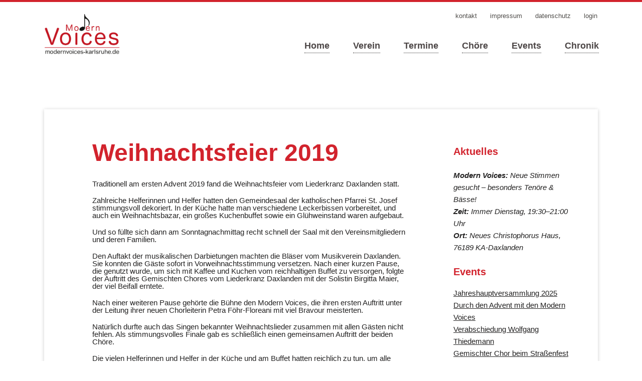

--- FILE ---
content_type: text/html; charset=UTF-8
request_url: https://liederkranzdaxlanden.de/events-details/weihnachtsfeier.html
body_size: 19405
content:
<!DOCTYPE html>
<html lang="de">
<head>
<meta charset="UTF-8">
<title>Weihnachtsfeier 2019 - Liederkranz</title>
<base href="https://liederkranzdaxlanden.de/">
<meta name="robots" content="index,follow">
<meta name="description" content="">
<meta name="generator" content="Contao Open Source CMS">
<meta name="viewport" content="width=device-width,initial-scale=1.0,shrink-to-fit=no,viewport-fit=cover">
<link rel="stylesheet" href="assets/contao/css/icons.min.css?v=76b248a9"><link rel="stylesheet" href="bundles/rocksolidcolumns/css/columns.css?v=e7d4511b"><link rel="stylesheet" href="assets/colorbox/css/colorbox.min.css?v=8276a69d"><link rel="stylesheet" href="files/swissy/css/normalize.css?v=b3dc85d0"><link rel="stylesheet" href="files/swissy/css/main.css?v=b3dc85d0"><link rel="stylesheet" href="files/swissy/css/custom.css?v=b3dc85d0"><link rel="stylesheet" href="assets/css/files_liederkranz_styles_main.scss.css?v=c178f736"><script src="assets/jquery/js/jquery.min.js?v=b2590dfd"></script><script src="assets/mootools/js/mootools.min.js?v=ad4566ec"></script><script src="files/swissy/js/modernizr.min.js?v=b3dc85d0"></script>
</head>
<body id="top" class="swissy-sidebar-right">
<div id="wrapper">
<header>
<!-- indexer::stop -->
<h1 class="ce_rsce_swissy_logo" id="logo">
<a href="">
<img src="files/liederkranz/ModernVoices_Logo_mitURL_NEU2023_fm.png" width="2960" height="1571" alt="Liederkranz">
</a>
</h1>
<!-- indexer::continue -->
<!-- indexer::stop -->
<nav class="mod_navigation block" id="nav-main">
<a href="events-details/weihnachtsfeier.html#skipNavigation10" class="invisible">Navigation überspringen</a>
<ul>
<li class="sibling first">
<a href="./" title="Home" class="sibling first">Home</a>
</li>
<li class="sibling">
<a href="vorstand.html" title="Verein" class="sibling">Verein</a>
</li>
<li class="sibling">
<a href="termine.html" title="Termine" class="sibling">Termine</a>
</li>
<li class="submenu sibling">
<a href="modern-voices.html" title="Chöre" class="submenu sibling">Chöre</a>
<ul>
<li class="first">
<a href="modern-voices.html" title="Modern Voices" class="first">Modern Voices</a>
</li>
<li class="last">
<a href="gemischter-chor-hinweis.html" title="Gemischter Chor" class="last">Gemischter Chor</a>
</li>
</ul>
</li>
<li class="sibling">
<a href="events-2.html" title="Events" class="sibling">Events</a>
</li>
<li class="sibling last">
<a href="chronik.html" title="Chronik" class="sibling last">Chronik</a>
</li>
</ul>
<span id="skipNavigation10" class="invisible"></span>
</nav>
<!-- indexer::continue -->
<!-- indexer::stop -->
<nav class="mod_navigation block">
<a href="events-details/weihnachtsfeier.html#skipNavigation11" class="invisible">Navigation überspringen</a>
<select id="nav-main-mobile" class="tl_chosen chzn-done">
<option value="./" class="sibling first">
Home		</option>
<option value="vorstand.html" class="sibling">
Verein		</option>
<option value="termine.html" class="sibling">
Termine		</option>
<option value="modern-voices.html" class="submenu sibling">
Chöre		</option>
<option value="modern-voices.html" class="first">
– Modern Voices		</option>
<option value="gemischter-chor-hinweis.html" class="last">
– Gemischter Chor		</option>
<option value="events-2.html" class="sibling">
Events		</option>
<option value="chronik.html" class="sibling last">
Chronik		</option>
</select>
<span id="skipNavigation11" class="invisible"></span>
</nav>
<!-- indexer::continue -->
<div id="nav-header">
<!-- indexer::stop -->
<nav class="mod_customnav block">
<a href="events-details/weihnachtsfeier.html#skipNavigation48" class="invisible">Navigation überspringen</a>
<ul class="level_1">
<li class="first"><a href="kontakt.html" title="Kontakt" class="first">Kontakt</a></li>
<li><a href="impresssum.html" title="Impressum">Impressum</a></li>
<li><a href="datenschutz-2.html" title="Datenschutz">Datenschutz</a></li>
<li class="last"><a href="login.html" title="Login" class="last">Login</a></li>
</ul>
<span id="skipNavigation48" class="invisible"></span>
</nav>
<!-- indexer::continue -->
</div>			</header>
<div id="content-wrapper">
<section role="main" id="content">
<div class="mod_article block" id="article-136">
<div class="mod_newsreader block">
<div class="layout_full block">
<h1>Weihnachtsfeier 2019</h1>
<div class="ce_text block">
<p class="western" style="margin-bottom: 0cm; line-height: 100%;">Traditionell am ersten Advent 2019 fand die Weihnachtsfeier vom Liederkranz Daxlanden statt.</p>
<p class="western" style="margin-bottom: 0cm; line-height: 100%;">Zahlreiche Helferinnen und Helfer hatten den Gemeindesaal der katholischen Pfarrei St. Josef stimmungsvoll dekoriert. In der Küche hatte man verschiedene Leckerbissen vorbereitet, und auch ein Weihnachtsbazar, ein großes Kuchenbuffet sowie ein Glühweinstand waren aufgebaut.</p>
<p class="western" style="margin-bottom: 0cm; line-height: 100%;">Und so füllte sich dann am Sonntagnachmittag recht schnell der Saal mit den Vereinsmitgliedern und deren Familien.</p>
<p class="western" style="margin-bottom: 0cm; line-height: 100%;">Den Auftakt der musikalischen Darbietungen machten die Bläser vom Musikverein Daxlanden. Sie konnten die Gäste sofort in Vorweihnachtsstimmung versetzen. Nach einer kurzen Pause, die genutzt wurde, um sich mit Kaffee und Kuchen vom reichhaltigen Buffet zu versorgen, folgte der Auftritt des Gemischten Chores vom Liederkranz Daxlanden mit der Solistin Birgitta Maier, der viel Beifall erntete.</p>
<p class="western" style="margin-bottom: 0cm; line-height: 100%;">Nach einer weiteren Pause gehörte die Bühne den Modern Voices, die ihren ersten Auftritt unter der Leitung ihrer neuen Chorleiterin Petra Föhr-Floreani mit viel Bravour meisterten.</p>
<p class="western" style="margin-bottom: 0cm; line-height: 100%;">Natürlich durfte auch das Singen bekannter Weihnachtslieder zusammen mit allen Gästen nicht fehlen. Als stimmungsvolles Finale gab es schließlich einen gemeinsamen Auftritt der beiden Chöre.</p>
<p class="western" style="margin-bottom: 0cm; line-height: 100%;">Die vielen Helferinnen und Helfer in der Küche und am Buffet hatten reichlich zu tun, um alle Gäste mit Speisen und Getränken zu versorgen. Natürlich wurde auch für die Tombola eifrig Werbung gemacht, und unsere beiden Glücksengel verkauften viele Lose. Gegen Ende der Feier wurden dann die Gewinner der attraktiven Preise ermittelt.</p>
<p class="western" style="margin-bottom: 0cm; line-height: 100%;">Die Weihnachtsfeier war wieder einmal rundum erfolgreich.</p>
<p class="western" style="margin-bottom: 0cm; line-height: 100%;">Ein besonderer Dank gilt unseren beiden Chorleitern Petra Föhr-Floreani (Modern Voices) und Wolfgang Thiedemann (Gemischter Chor), die für den großen Erfolg der musikalischen Beiträge gesorgt haben.</p>
<p class="western" style="margin-bottom: 0cm; line-height: 100%;">Ebenfalls herzlichen Dank den Organisatoren unserer Feier und natürlich den fleißigen Helferinnen und Helfern vom Liederkranz Daxlanden sowie vom Elferrat Edelweiß Daxlanden.</p>
<p class="western" style="margin-bottom: 0cm; line-height: 100%;">&nbsp;</p>
</div>
<div class="ce_gallery block">
<ul class="cols_4">
<li class="row_0 row_first even col_0 col_first">
<figure class="image_container">
<a href="files/liederkranz/bilder/Aktivit%C3%A4ten/Weihnachtsfeier%2001.12.2019/10.jpg" data-lightbox="lb425">
<img src="assets/images/f/10-b00b4f13.jpg" width="202" height="134" alt="">
</a>
</figure>
</li>
<li class="row_0 row_first even col_1">
<figure class="image_container">
<a href="files/liederkranz/bilder/Aktivit%C3%A4ten/Weihnachtsfeier%2001.12.2019/11.jpg" data-lightbox="lb425">
<img src="assets/images/0/11-55119740.jpg" width="202" height="134" alt="">
</a>
</figure>
</li>
<li class="row_0 row_first even col_2">
<figure class="image_container">
<a href="files/liederkranz/bilder/Aktivit%C3%A4ten/Weihnachtsfeier%2001.12.2019/4.jpg" data-lightbox="lb425">
<img src="assets/images/9/4-1f6df13d.jpg" width="202" height="134" alt="">
</a>
</figure>
</li>
<li class="row_0 row_first even col_3 col_last">
<figure class="image_container">
<a href="files/liederkranz/bilder/Aktivit%C3%A4ten/Weihnachtsfeier%2001.12.2019/5.jpg" data-lightbox="lb425">
<img src="assets/images/7/5-d1f0c39a.jpg" width="202" height="134" alt="">
</a>
</figure>
</li>
<li class="row_1 row_last odd col_0 col_first">
<figure class="image_container">
<a href="files/liederkranz/bilder/Aktivit%C3%A4ten/Weihnachtsfeier%2001.12.2019/6.jpg" data-lightbox="lb425">
<img src="assets/images/2/6-69808028.jpg" width="202" height="134" alt="">
</a>
</figure>
</li>
<li class="row_1 row_last odd col_1">
<figure class="image_container">
<a href="files/liederkranz/bilder/Aktivit%C3%A4ten/Weihnachtsfeier%2001.12.2019/7.jpg" data-lightbox="lb425">
<img src="assets/images/a/7-a1e77c6f.jpg" width="202" height="134" alt="">
</a>
</figure>
</li>
<li class="row_1 row_last odd col_2">
<figure class="image_container">
<a href="files/liederkranz/bilder/Aktivit%C3%A4ten/Weihnachtsfeier%2001.12.2019/8.jpg" data-lightbox="lb425">
<img src="assets/images/d/8-13136759.jpg" width="202" height="134" alt="">
</a>
</figure>
</li>
<li class="row_1 row_last odd col_3 col_last">
<figure class="image_container">
<a href="files/liederkranz/bilder/Aktivit%C3%A4ten/Weihnachtsfeier%2001.12.2019/9.jpg" data-lightbox="lb425">
<img src="assets/images/0/9-045b13f3.jpg" width="202" height="134" alt="">
</a>
</figure>
</li>
</ul>
</div>
</div>
<!-- indexer::stop -->
<p class="back"><a href="events-2.html" title="Zurück zur Newsübersicht">Zurück zur Newsübersicht</a></p>
<!-- indexer::continue -->
</div>
</div>
</section>
<aside id="sidebar">
<h2 class="ce_headline">
Aktuelles</h2>
<div class="ce_text block" id="news">
<p><strong data-start="59" data-end="77">Modern Voices: </strong>Neue Stimmen gesucht – besonders Tenöre &amp; Bässe!<br data-start="129" data-end="132"><strong>Zeit:</strong> Immer Dienstag, 19:30–21:00 Uhr<br data-start="160" data-end="163"><strong>Ort:</strong> Neues Christophorus Haus, 76189 KA-Daxlanden</p>
</div>
<!-- indexer::stop -->
<div class="mod_newslist footer-column footer-column-2 block">
<h3>Events</h3>
<ul class="news-list">
<li class=" first even">
<a href="events-details/jahreshauptversammlung-2025.html">
Jahreshauptversammlung 2025	</a>
</li>
<li class=" odd">
<a href="events-details/durch-den-advent-mit-den-modern-voices.html">
Durch den Advent mit den Modern Voices	</a>
</li>
<li class=" even">
<a href="events-details/verabschiedung-wolfgang-thiedemann.html">
Verabschiedung Wolfgang Thiedemann	</a>
</li>
<li class=" last odd">
<a href="events-details/gemischter-chor-beim-strassenfest-daxlanden.html">
Gemischter Chor beim Straßenfest Daxlanden	</a>
</li>
</ul>
</div>
<!-- indexer::continue -->
</aside>
</div>
<footer>
<!-- indexer::stop -->
<section class="ce_rsce_swissy_footer_box footer-column">
<h3>Kontakt</h3>
<p class="Standard-P0"><span class="Standard-C0">Gesangverein Liederkranz 1847 Karlsruhe-Daxlanden e.V.<br></span><span class="Standard-C0">Turnerstraße 26<br></span><span class="Standard-C0">76189 Karlsruhe<br></span><span class="Standard-C0">E-Mail: Gesangverein@LiederkranzDaxlanden.de<br></span><span class="Standard-C1">Tel. 0721 18054347<br></span></p>
<p>&nbsp;</p>		</section>
<!-- indexer::continue -->
<!-- indexer::stop -->
<section class="ce_rsce_swissy_footer_box footer-column">
<p><h2 class="ce_headline">
Aktuelles</h2>
<div class="ce_text block" id="news">
<p><strong data-start="59" data-end="77">Modern Voices: </strong>Neue Stimmen gesucht – besonders Tenöre &amp; Bässe!<br data-start="129" data-end="132"><strong>Zeit:</strong> Immer Dienstag, 19:30–21:00 Uhr<br data-start="160" data-end="163"><strong>Ort:</strong> Neues Christophorus Haus, 76189 KA-Daxlanden</p>
</div>
</p>		</section>
<!-- indexer::continue -->
<!-- indexer::stop -->
<section class="ce_rsce_swissy_footer_box footer-column footer-column-3">
<h3>Wir sind auch auf Facebook</h3>
<ul class="social-links">
<li><a href="https://www.facebook.com/profile.php?id=100073907146380" data-icon="&#xe075;" target="_blank" rel="noopener"></a></li>
</ul>
</section>
<!-- indexer::continue -->
<div id="nav-footer-wrap">
<!-- indexer::stop -->
<nav class="mod_navigation block" id="nav-footer">
<a href="events-details/weihnachtsfeier.html#skipNavigation6" class="invisible">Navigation überspringen</a>
<ul>
<li class="sibling first">
<a href="./" title="Home" class="sibling first">Home</a>
</li>
<li class="sibling">
<a href="vorstand.html" title="Verein" class="sibling">Verein</a>
</li>
<li class="sibling">
<a href="termine.html" title="Termine" class="sibling">Termine</a>
</li>
<li class="sibling">
<a href="modern-voices.html" title="Chöre" class="sibling">Chöre</a>
</li>
<li class="sibling">
<a href="events-2.html" title="Events" class="sibling">Events</a>
</li>
<li class="sibling last">
<a href="chronik.html" title="Chronik" class="sibling last">Chronik</a>
</li>
</ul>
<span id="skipNavigation6" class="invisible"></span>
</nav>
<!-- indexer::continue -->
<!-- indexer::stop -->
<div class="ce_rsce_swissy_footer_info" id="footer-info">
<p>
<span>© Gesangverein Liederkranz 1847 Karlsruhe-Daxlanden e.V.</span>
</p>
</div>
<!-- indexer::continue -->
</div>			</footer>
</div>
<script src="assets/jquery-ui/js/jquery-ui.min.js?v=1.13.2"></script>
<script>jQuery(function($){$(document).accordion({heightStyle:'content',header:'.toggler',collapsible:!0,create:function(event,ui){ui.header.addClass('active');$('.toggler').attr('tabindex',0)},activate:function(event,ui){ui.newHeader.addClass('active');ui.oldHeader.removeClass('active');$('.toggler').attr('tabindex',0)}})})</script>
<script src="assets/colorbox/js/colorbox.min.js?v=1.6.4.2"></script>
<script>jQuery(function($){$('a[data-lightbox]').map(function(){$(this).colorbox({loop:!1,rel:$(this).attr('data-lightbox'),maxWidth:'95%',maxHeight:'95%'})})})</script>
<script>window.addEvent('domready',function(){new Fx.Accordion($$('.toggler'),$$('.accordion'),{opacity:!1,alwaysHide:!0,onActive:function(tog,el){tog.addClass('active');tog.setProperty('aria-expanded','true');el.setProperty('aria-hidden','false');return!1},onBackground:function(tog,el){tog.removeClass('active');tog.setProperty('aria-expanded','false');el.setProperty('aria-hidden','true');return!1}});$$('.toggler').each(function(el){el.setProperty('role','tab');el.setProperty('tabindex',0);el.addEvents({'keypress':function(event){if(event.code==13||event.code==32){this.fireEvent('click')}},'focus':function(){this.addClass('hover')},'blur':function(){this.removeClass('hover')},'mouseenter':function(){this.addClass('hover')},'mouseleave':function(){this.removeClass('hover')}})});$$('.ce_accordion').each(function(el){el.setProperty('role','tablist')});$$('.accordion').each(function(el){el.setProperty('role','tabpanel')})})</script>
<script src="files/swissy/js/script.js"></script>
<script type="application/ld+json">
{
    "@context": "https:\/\/schema.org",
    "@graph": [
        {
            "@type": "WebPage"
        },
        {
            "@id": "#\/schema\/image\/eb91dca3-7055-11ec-b9f1-00163e428978",
            "@type": "ImageObject",
            "contentUrl": "\/assets\/images\/f\/10-b00b4f13.jpg"
        },
        {
            "@id": "#\/schema\/image\/eb99957a-7055-11ec-b9f1-00163e428978",
            "@type": "ImageObject",
            "contentUrl": "\/assets\/images\/0\/11-55119740.jpg"
        },
        {
            "@id": "#\/schema\/image\/eb1cc5d4-7055-11ec-b9f1-00163e428978",
            "@type": "ImageObject",
            "contentUrl": "\/assets\/images\/9\/4-1f6df13d.jpg"
        },
        {
            "@id": "#\/schema\/image\/eb238a76-7055-11ec-b9f1-00163e428978",
            "@type": "ImageObject",
            "contentUrl": "\/assets\/images\/7\/5-d1f0c39a.jpg"
        },
        {
            "@id": "#\/schema\/image\/eb482b33-7055-11ec-b9f1-00163e428978",
            "@type": "ImageObject",
            "contentUrl": "\/assets\/images\/2\/6-69808028.jpg"
        },
        {
            "@id": "#\/schema\/image\/eb4e103a-7055-11ec-b9f1-00163e428978",
            "@type": "ImageObject",
            "contentUrl": "\/assets\/images\/a\/7-a1e77c6f.jpg"
        },
        {
            "@id": "#\/schema\/image\/eb6be5e4-7055-11ec-b9f1-00163e428978",
            "@type": "ImageObject",
            "contentUrl": "\/assets\/images\/d\/8-13136759.jpg"
        },
        {
            "@id": "#\/schema\/image\/eb739e79-7055-11ec-b9f1-00163e428978",
            "@type": "ImageObject",
            "contentUrl": "\/assets\/images\/0\/9-045b13f3.jpg"
        },
        {
            "@id": "#\/schema\/news\/46",
            "@type": "NewsArticle",
            "author": {
                "@type": "Person",
                "name": "Matthias Engel"
            },
            "datePublished": "2019-12-01T16:39:00+00:00",
            "headline": "Weihnachtsfeier 2019",
            "text": "Traditionell am ersten Advent 2019 fand die Weihnachtsfeier vom Liederkranz Daxlanden statt.\nZahlreiche Helferinnen und Helfer hatten den Gemeindesaal der katholischen Pfarrei St. Josef stimmungsvoll dekoriert. In der Küche hatte man verschiedene Leckerbissen vorbereitet, und auch ein Weihnachtsbazar, ein großes Kuchenbuffet sowie ein Glühweinstand waren aufgebaut.\nUnd so füllte sich dann am Sonntagnachmittag recht schnell der Saal mit den Vereinsmitgliedern und deren Familien.\nDen Auftakt der musikalischen Darbietungen machten die Bläser vom Musikverein Daxlanden. Sie konnten die Gäste sofort in Vorweihnachtsstimmung versetzen. Nach einer kurzen Pause, die genutzt wurde, um sich mit Kaffee und Kuchen vom reichhaltigen Buffet zu versorgen, folgte der Auftritt des Gemischten Chores vom Liederkranz Daxlanden mit der Solistin Birgitta Maier, der viel Beifall erntete.\nNach einer weiteren Pause gehörte die Bühne den Modern Voices, die ihren ersten Auftritt unter der Leitung ihrer neuen Chorleiterin Petra Föhr-Floreani mit viel Bravour meisterten.\nNatürlich durfte auch das Singen bekannter Weihnachtslieder zusammen mit allen Gästen nicht fehlen. Als stimmungsvolles Finale gab es schließlich einen gemeinsamen Auftritt der beiden Chöre.\nDie vielen Helferinnen und Helfer in der Küche und am Buffet hatten reichlich zu tun, um alle Gäste mit Speisen und Getränken zu versorgen. Natürlich wurde auch für die Tombola eifrig Werbung gemacht, und unsere beiden Glücksengel verkauften viele Lose. Gegen Ende der Feier wurden dann die Gewinner der attraktiven Preise ermittelt.\nDie Weihnachtsfeier war wieder einmal rundum erfolgreich.\nEin besonderer Dank gilt unseren beiden Chorleitern Petra Föhr-Floreani (Modern Voices) und Wolfgang Thiedemann (Gemischter Chor), die für den großen Erfolg der musikalischen Beiträge gesorgt haben.\nEbenfalls herzlichen Dank den Organisatoren unserer Feier und natürlich den fleißigen Helferinnen und Helfern vom Liederkranz Daxlanden sowie vom Elferrat Edelweiß Daxlanden.\n ",
            "url": "events-details\/weihnachtsfeier.html"
        }
    ]
}
</script>
<script type="application/ld+json">
{
    "@context": "https:\/\/schema.contao.org",
    "@graph": [
        {
            "@type": "Page",
            "fePreview": false,
            "groups": [],
            "noSearch": false,
            "pageId": 95,
            "protected": false,
            "title": "Weihnachtsfeier 2019"
        }
    ]
}
</script></body>
</html>

--- FILE ---
content_type: text/css
request_url: https://liederkranzdaxlanden.de/files/swissy/css/main.css?v=b3dc85d0
body_size: 83949
content:
@charset "UTF-8";
/*
 * Main Stylesheet
 *
 * @copyright Copyright (c) 2012 rocksolidthemes.com
 * @license   https://rocksolidthemes.com/agb   No free usage allowed
 */
/* ===========================================
 * # Index: The structure of this stylesheet
 *
 * - Imports (SASS only)
 * - Fonts
 * - Basic settings (SASS only)
 * - Colors (SASS only)
 * - General styles
 * - Button styles
 * - Wrapper Elements
 * - Elements in order of appearance in HTML
 * - Homepage elements
 * - Content styles
 * - Form styles
 * - Footer styles
 * - No image-main
 * - Module styles (Search, FAQ, News, Events, Comments)
 * - Media queries
 * - Grid (design + production helper)
 * ======================================== */
/* ===========================================
 * Fonts
 * ======================================== */
@font-face {
	font-family: "RockSolid Icons";
	src: url("../fonts/rocksolid-icons.eot");
	src: url("../fonts/rocksolid-icons.eot?#iefix") format('eot'), url("../fonts/rocksolid-icons.woff") format('woff'), url("../fonts/rocksolid-icons.ttf") format('truetype'), url("../fonts/rocksolid-icons.svg") format('svg');
	font-weight: normal;
	font-style: normal;
}

/* ===========================================
 * General styles
 * ======================================== */
:root {
	--safe-area-left: 0px;
	--safe-area-right: 0px;
	--safe-area-top: 0px;
	--safe-area-bottom: 0px;
}
@supports (padding: calc(constant(safe-area-inset-left, 0px) / 1.5)) {
	:root {
		/* Non-standard iOS 11.1 syntax */
		--safe-area-left: calc(constant(safe-area-inset-left, 0px) / 1.5);
		--safe-area-right: calc(constant(safe-area-inset-right, 0px) / 1.5);
		--safe-area-top: constant(safe-area-inset-top, 0px);
		--safe-area-bottom: constant(safe-area-inset-bottom, 0px);
	}
}
@supports (padding: calc(max(0px, env(safe-area-inset-left, 0px) - 14px))) and (padding: calc(max(0px, 1px))) {
	:root {
		/* W3C standard and iOS 11.2 syntax */
		--safe-area-left: calc(max(0px, env(safe-area-inset-left, 0px) - 14px));
		--safe-area-right: calc(max(0px, env(safe-area-inset-right, 0px) - 14px));
		--safe-area-top: env(safe-area-inset-top, 0px);
		--safe-area-bottom: env(safe-area-inset-bottom, 0px);
	}
}

html {
	position: relative;
	-webkit-box-sizing: border-box;
	-moz-box-sizing: border-box;
	box-sizing: border-box;
	-webkit-tap-highlight-color: #d2232d;
}

body {
	border-top: 4px solid #d2232d;
	font: 15px/1.6 "Helvetica Neue", Helvetica, Arial, sans-serif;
	color: #232222;
	background: white none 50% 0 no-repeat scroll;
	background-size: auto;
}
body.background-variation-1 {
	background: url("../img/bg-cover.jpg") 0 0 no-repeat;
	background-attachment: fixed;
	background-size: cover;
}
body.background-variation-1 #content-wrapper {
	background: rgba(255, 255, 255, 0.6);
}
body.background-variation-2 #content-wrapper {
	background: transparent;
}
body.background-variation-2.swissy-home .teaser-boxes {
	margin-bottom: 0;
}
body.background-variation-2.swissy-home .teaser-boxes:after {
	border: 0;
}
body.background-variation-3 {
	background: url("../img/bg-noise.jpg") 0 0;
}
body.background-variation-3 #content-wrapper {
	background: url('[data-uri]');
	background: rgba(255, 255, 255, 0.7);
	-webkit-box-shadow: 0 0 5px rgba(0, 0, 0, 0.1);
	-moz-box-shadow: 0 0 5px rgba(0, 0, 0, 0.1);
	box-shadow: 0 0 5px rgba(0, 0, 0, 0.1);
}
body.background-variation-3 section#tag-line {
	color: #f2f2f1;
	text-shadow: 0 1px 0 rgba(0, 0, 0, 0.25);
}
body.background-variation-1 footer,
body.background-variation-1 footer h1,
body.background-variation-1 footer h2,
body.background-variation-1 footer h3,
body.background-variation-1 footer h4,
body.background-variation-1 #footer-info,
body.background-variation-4 footer,
body.background-variation-4 footer h1,
body.background-variation-4 footer h2,
body.background-variation-4 footer h3,
body.background-variation-4 footer h4,
body.background-variation-4 #footer-info {
	color: white !important;
}
body.background-variation-1 footer a,
body.background-variation-1 #wrapper > footer .footer-column a,
body.background-variation-4 footer a,
body.background-variation-4 #wrapper > footer .footer-column a {
	color: #cccccd;
	border-color: #cccccd;
}
body.background-variation-1 footer a:hover,
body.background-variation-1 #wrapper > footer .footer-column a:hover,
body.background-variation-4 footer a:hover,
body.background-variation-4 #wrapper > footer .footer-column a:hover {
	color: #d2232d;
	border-color: #d2232d;
}
body.background-variation-1 #wrapper > footer ul.news-list a:hover,
body.background-variation-4 #wrapper > footer ul.news-list a:hover {
	border-color: #cccccd;
}
body.background-variation-1 #nav-footer a,
body.background-variation-4 #nav-footer a {
	color: #cccccd;
	border-color: #cccccd;
}
body.background-variation-1 #nav-footer a:hover,
body.background-variation-4 #nav-footer a:hover {
	color: #d2232d;
}
body.background-variation-4 {
	background-color: #1c1919;
}
body.background-variation-4 #nav-main > ul > li > a,
body.background-variation-4 #nav-header a,
body.background-variation-4 #nav-search input,
body.background-variation-4 #nav-search button:before {
	color: #cccccd;
}
body.background-variation-4 section#tag-line {
	color: #403d3d;
}
body.background-variation-4 #content-wrapper {
	background: white;
	background: rgba(255, 255, 255, 0.9);
}
body.background-variation-4.swissy-home #content-wrapper {
	margin-top: 110px;
}

* {
	-webkit-box-sizing: inherit;
	-moz-box-sizing: inherit;
	box-sizing: inherit;
}

/* Resetting box model for moo_mediabox and j_colorbox */
#mbCenter,
#colorbox {
	-webkit-box-sizing: content-box;
	-moz-box-sizing: content-box;
	box-sizing: content-box;
}

::selection {
	background: #232222;
	color: white;
	text-shadow: none !important;
}

::-moz-selection {
	background: #232222;
	color: white;
	text-shadow: none !important;
}

button,
input,
select,
textarea {
	font-family: inherit;
}

table {
	width: 100%;
	border-collapse: collapse;
}
table th {
	padding: 0.66667em 0.53333em;
	text-align: left;
	border-bottom: 1px solid #232222;
}
table td {
	padding: 0.4em 0.53333em;
	border-bottom: 1px solid #cccccd;
}
table td,
table td img {
	vertical-align: top;
}
table tfoot td {
	border-bottom: 0;
	background: #f2f2f1;
}

a {
	color: inherit;
	text-decoration: underline;
}
a:hover,
a:focus {
	text-decoration: none;
}
a:hover,
a:active {
	outline: 0;
}
a.external-link:after {
	font: 75%/1 "RockSolid Icons";
	content: " \e151";
	-webkit-font-smoothing: antialiased;
	font-smoothing: antialiased;
	text-rendering: geometricPrecision;
	text-indent: 0;
	display: inline-block;
	position: relative;
	margin-left: 0.2em;
}

abbr[title] {
	border-bottom-style: dashed;
}

/* Icon class */
*[data-icon]:before {
	font: 100%/1 "RockSolid Icons";
	content: attr(data-icon);
	-webkit-font-smoothing: antialiased;
	font-smoothing: antialiased;
	text-rendering: geometricPrecision;
	text-indent: 0;
	display: inline-block;
	position: relative;
	font-size: 0.8em;
	margin-right: 0.26667em;
}
*[data-icon].after:before {
	content: none;
}
*[data-icon].after:after {
	font: 100%/1 "RockSolid Icons";
	content: attr(data-icon);
	-webkit-font-smoothing: antialiased;
	font-smoothing: antialiased;
	text-rendering: geometricPrecision;
	text-indent: 0;
	display: inline-block;
	position: relative;
	font-size: 0.8em;
	margin-left: 0.26667em;
}

.clear {
	clear: both;
}

.invisible {
	position: absolute;
	height: 1px !important;
	width: 1px !important;
	clip: rect(0 0 0 0);
	margin: -1px;
	padding: 0;
	overflow: hidden;
	border: 0;
}

.syndication {
	margin: 1em 0 0 1.33333em;
	float: right;
}
.syndication a {
	margin-left: 0.13333em;
	border: 0 !important;
}
.syndication img {
	border: 0 !important;
}

.image_container.float_left {
	margin-right: 1.33333em;
}
.image_container.float_right {
	margin-left: 1.33333em;
}
.image_container a {
	border: 0;
}

.mime_icon {
	margin-bottom: -0.26667em;
}

.download-element {
	padding-top: 0;
	padding-right: 0;
	padding-bottom: 0;
}

.ce_toplink,
.toplink {
	margin: 1.6em 0;
}
.ce_toplink a,
.toplink a {
	display: block;
	width: 100%;
}
.ce_toplink a:hover,
.toplink a:hover {
	border-bottom: 1px dotted #232222 !important;
}

.ce_toplink > a:before,
.toplink > a:before {
	font: 100%/1 "RockSolid Icons";
	content: "\e00c";
	-webkit-font-smoothing: antialiased;
	font-smoothing: antialiased;
	text-rendering: geometricPrecision;
	text-indent: 0;
	display: inline-block;
	position: relative;
	margin-right: 0.33333em;
}

.ce_accordion .accordion {
	zoom: 1;
	padding: 1px 3.84615%;
	background-color: #f2f2f1;
}
.ce_accordion .accordion:before {
	content: "";
	display: table;
}
.ce_accordion .accordion:after {
	content: "";
	display: table;
	clear: both;
}
.ce_accordion .accordion > div {
	padding-bottom: 0.8em;
}
.ce_accordion .toggler {
	position: relative;
	display: block;
	padding: 8px 0;
	outline: none;
	font-weight: bold;
	cursor: pointer;
	border-bottom: 1px solid #cccccd;
}
.ce_accordion .toggler:after {
	font: 100%/1 "RockSolid Icons";
	content: "\e019";
	-webkit-font-smoothing: antialiased;
	font-smoothing: antialiased;
	text-rendering: geometricPrecision;
	text-indent: 0;
	display: inline-block;
	position: relative;
	position: absolute;
	right: 0;
	top: 50%;
	margin-top: -6px;
}
.ce_accordion .toggler:hover,
.ce_accordion .toggler:hover:after {
	color: #d2232d;
}
.ce_accordion .toggler.ui-accordion-header-active:after {
	content: "\e015";
}

.confirmation {
	color: #abd223;
}

.information {
	color: #7eb6d3;
}

.warning {
	color: #d2232d;
}

p.confirmation,
p.information,
p.warning,
div.confirmation,
div.information,
div.warning,
span.confirmation,
span.information,
span.warning {
	position: relative;
	display: block;
	margin: 1.33333em -1px 1.33333em 0;
	padding: 1em 7.69231% 1em 15.38462%;
	border: 1px solid #cccccd;
	border-left: 0;
	-webkit-border-radius: 3px;
	-moz-border-radius: 3px;
	border-radius: 3px;
	color: inherit;
	background-color: rgba(255, 255, 255, 0.7);
	-webkit-box-shadow: inset 0 1px 4px rgba(0, 0, 0, 0.075);
	-moz-box-shadow: inset 0 1px 4px rgba(0, 0, 0, 0.075);
	box-shadow: inset 0 1px 4px rgba(0, 0, 0, 0.075);
}
p.confirmation:before,
p.information:before,
p.warning:before,
div.confirmation:before,
div.information:before,
div.warning:before,
span.confirmation:before,
span.information:before,
span.warning:before {
	font: 24px/1 "RockSolid Icons";
	content: "\e044";
	-webkit-font-smoothing: antialiased;
	font-smoothing: antialiased;
	text-rendering: geometricPrecision;
	text-indent: 0;
	display: inline-block;
	position: relative;
	position: absolute;
	top: -1px;
	bottom: -1px;
	left: 0;
	width: 7.69231%;
	padding-top: 16px;
	-webkit-border-radius: 3px;
	-moz-border-radius: 3px 0 0 3px;
	border-radius: 3px 0 0 3px;
	color: white;
	text-align: center;
	background-color: #abd223;
}
p.information:before,
div.information:before,
span.information:before {
	content: "\2139";
	background-color: #7eb6d3;
}
p.warning:before,
div.warning:before,
span.warning:before {
	content: "\e144";
	background-color: #d2232d;
}

p.drop-cap:first-letter,
span.drop-cap {
	float: left;
	margin: 0.18182em 0.24242em 0.06061em 0;
	padding: 0.18182em;
	font-size: 2.2em;
	font-weight: bold;
	line-height: 0.75;
	color: white;
	background-color: #d2232d;
}

p.drop-cap:first-letter {
	/* IE8/IE9 bugfix */
	padding: 0.51515em 0.39394em 0 \0/;
}

/* ===========================================
 * Button styles
 * ======================================== */
button,
.button,
input[type="submit"],
input[type="reset"],
input[type="button"] {
	position: relative;
	-webkit-appearance: none;
	-moz-appearance: none;
	appearance: none;
	display: inline-block;
	padding: 0.76923em 1.53846em;
	border: 0;
	-webkit-border-radius: 2px;
	-moz-border-radius: 2px;
	border-radius: 2px;
	font-size: 0.86667em;
	font-weight: bold;
	color: white;
	text-align: center;
	text-decoration: none;
	background: #d2232d;
	cursor: pointer;
}
button:hover,
button:focus,
.button:hover,
.button:focus,
input[type="submit"]:hover,
input[type="submit"]:focus,
input[type="reset"]:hover,
input[type="reset"]:focus,
input[type="button"]:hover,
input[type="button"]:focus {
	background-image: -webkit-linear-gradient(top, #d63842, #bd1f28);
	background-image: -moz-linear-gradient(top, #d63842, #bd1f28);
	background-image: -o-linear-gradient(top, #d63842, #bd1f28);
	background-image: linear-gradient(to bottom, #d63842, #bd1f28);
	-webkit-box-shadow: 0 1px 3px rgba(0, 0, 0, 0.3);
	-moz-box-shadow: 0 1px 3px rgba(0, 0, 0, 0.3);
	box-shadow: 0 1px 3px rgba(0, 0, 0, 0.3);
}
button:active,
.button:active,
input[type="submit"]:active,
input[type="reset"]:active,
input[type="button"]:active {
	background-image: -webkit-linear-gradient(top, #bd1f28, #d63842);
	background-image: -moz-linear-gradient(top, #bd1f28, #d63842);
	background-image: -o-linear-gradient(top, #bd1f28, #d63842);
	background-image: linear-gradient(to bottom, #bd1f28, #d63842);
	-webkit-box-shadow: 0 0 10px rgba(0, 0, 0, 0.2) inset;
	-moz-box-shadow: 0 0 10px rgba(0, 0, 0, 0.2) inset;
	box-shadow: 0 0 10px rgba(0, 0, 0, 0.2) inset;
}

/* ===========================================
 * Wrapper Elements
 * ======================================== */
/* Main wrapper */
#wrapper {
	zoom: 1;
	position: relative;
	max-width: 1200px;
	margin: 0 auto;
	padding: 24px 0 0 0;
	padding-top: calc(24px + var(--safe-area-top));
	padding-bottom: var(--safe-area-bottom);
}
#wrapper:before {
	content: "";
	display: table;
}
#wrapper:after {
	content: "";
	display: table;
	clear: both;
}
@media screen and (max-width: 1200px) {
	#wrapper {
		padding-right: var(--safe-area-right);
		padding-left: var(--safe-area-left);
	}
}

/* ===========================================
 * Elements in order of appearance in HTML
 * ======================================== */
#wrapper > header {
	zoom: 1;
	position: relative;
}
#wrapper > header:before {
	content: "";
	display: table;
}
#wrapper > header:after {
	content: "";
	display: table;
	clear: both;
}

#logo {
	float: left;
	margin: 0 0 0 4%;
}
#logo img {
	display: block;
	width: auto;
	height: 80px;
}

#nav-main {
	float: right;
	width: 70%;
	margin: 3.33333em 2% 0 0;
	text-align: right;
}
#nav-main ul {
	display: inline;
	margin: 0;
	padding: 0;
}
#nav-main li {
	position: relative;
	display: inline-block;
	margin: 0 2.5641%;
	z-index: 2;
}
#nav-main > ul > li:hover {
	z-index: 3;
}
#nav-main > ul > li > a {
	position: relative;
	display: block;
	border-bottom: 1px dotted #232222;
	font-size: 1.2em;
	font-weight: bold;
	line-height: 1.5;
	color: #4d4747;
	text-decoration: none;
}
#nav-main > ul > li > a:hover,
#nav-main > ul > li > a:focus {
	color: #d2232d;
}
#nav-main > ul > li.submenu:hover:before {
	content: "";
	position: absolute;
	display: none;
	left: -22px;
	top: -11px;
	width: 100%;
	height: 100%;
	padding: 11px 22px 12px;
	background: #d2232d;
}
#nav-main > ul > li.submenu:hover > a {
	color: white;
	border-bottom-color: #d2232d;
}
#nav-main > ul > li.active > a,
#nav-main > ul > li.trail > a {
	color: #d2232d;
	border-bottom-color: #d2232d;
}
#nav-main > ul > li > ul {
	position: absolute;
	left: -22px;
	top: 100%;
	display: none;
	z-index: 1;
	min-width: 150%;
	margin-top: 12px;
	padding: 10px 22px;
	border-bottom: 4px solid #9e1a22;
	text-align: left;
	background: #d2232d;
}
#nav-main > ul > li > ul li {
	display: inline;
	margin: 0;
}
#nav-main > ul > li > ul a {
	position: relative;
	display: block;
	padding: 0.71429em 0.71429em 0.64286em 0;
	border-top: 1px solid white;
	font-size: 0.93333em;
	line-height: 1.2143;
	color: white;
	text-decoration: none;
	white-space: nowrap;
}
#nav-main > ul > li > ul a:hover,
#nav-main > ul > li > ul a:focus {
	text-decoration: underline;
}
#nav-main > ul > li > ul > li:first-child > a {
	border-top: 0;
}
#nav-main > ul > li > ul ul a {
	padding-left: 1.07143em;
	font-weight: normal;
}
#nav-main > ul > li > ul ul ul a {
	padding-left: 2.14286em;
}
#nav-main > ul > li:hover > ul,
#nav-main > ul > li.submenu:hover:before {
	display: block;
}
#nav-main > ul > li:last-child > ul,
#nav-main > ul > li.last > ul {
	left: auto;
	right: -22px;
}

#nav-main-mobile,
#nav-main-mobile_styled {
	/* Hide mobile navigation <select> by default */
	display: none;
}

#nav-header {
	position: absolute;
	right: 4%;
	top: -0.30769em;
	font-size: 0.86667em;
	line-height: 1.3;
	color: #504e4b;
}
#nav-header nav,
#nav-header ul,
#nav-header li {
	display: inline;
	margin: 0;
	padding: 0;
}
#nav-header a,
#nav-header strong,
#nav-header span.active {
	display: inline-block;
	margin: 0 0 0 1.53846em;
	padding: 0 0.07692em;
	color: inherit;
	text-transform: lowercase;
	text-decoration: none;
}
#nav-header a:hover,
#nav-header a:focus,
#nav-header strong:hover,
#nav-header strong:focus,
#nav-header span.active:hover,
#nav-header span.active:focus {
	border-bottom: 1px dotted #232222;
}

#nav-search {
	position: relative;
	display: inline-block;
	margin: 0 0 0 1.53846em;
}
#nav-search input {
	-webkit-appearance: none;
	-moz-appearance: none;
	appearance: none;
	width: 5em;
	margin: 0;
	padding: 0 1.23077em 0 0;
	border: 0;
	border-bottom: 1px dotted #232222;
	font-weight: bold;
	color: inherit;
	-webkit-border-radius: 0;
	-moz-border-radius: 0;
	border-radius: 0;
	background: none;
	-webkit-transition: width 0.2s ease-out;
	-moz-transition: width 0.2s ease-out;
	-o-transition: width 0.2s ease-out;
	transition: width 0.2s ease-out;
	-webkit-box-shadow: none;
	-moz-box-shadow: none;
	box-shadow: none;
}
#nav-search input::-webkit-input-placeholder {
	/* multiple rules, because user agents are required to ignore a rule with an unknown selector */
	color: inherit;
}
#nav-search input:-moz-placeholder {
	color: inherit;
}
#nav-search input:-ms-input-placeholder {
	color: inherit;
}
#nav-search input::placeholder {
	color: inherit;
}
#nav-search input:hover,
#nav-search input:focus {
	border-bottom-style: solid;
}
#nav-search input:focus {
	width: 200px;
}
#nav-search button {
	position: absolute;
	top: -0.07692em;
	right: 0;
	-webkit-appearance: none;
	-moz-appearance: none;
	appearance: none;
	width: 1.15385em;
	overflow: hidden;
	margin: 0;
	padding: 0.15385em;
	border: 0;
	color: inherit;
	white-space: nowrap;
	background: none;
	-webkit-box-shadow: none;
	-moz-box-shadow: none;
	box-shadow: none;
}
#nav-search button:before {
	font: 1.07692em/1 "RockSolid Icons";
	content: "\e0cb";
	-webkit-font-smoothing: antialiased;
	font-smoothing: antialiased;
	text-rendering: geometricPrecision;
	text-indent: 0;
	display: inline-block;
	position: relative;
	margin: 0 100% 0 0.07143em;
}

section#tag-line {
	position: absolute;
	top: 160px;
	left: 0;
	z-index: -1;
	padding: 0 1%;
	font-size: 6.66667em;
	font-weight: bold;
	line-height: 1.1;
	color: #e5e5e4;
}
section#tag-line h1,
section#tag-line h2,
section#tag-line h3 {
	margin: 0;
	font-size: inherit;
}

#content-wrapper {
	zoom: 1;
	margin: 110px 4% 0;
	padding: 4%;
	background: url('[data-uri]');
	background: rgba(255, 255, 255, 0.5);
	-webkit-box-shadow: 0 1px 7px rgba(0, 0, 0, 0.2);
	-moz-box-shadow: 0 1px 7px rgba(0, 0, 0, 0.2);
	box-shadow: 0 1px 7px rgba(0, 0, 0, 0.2);
}
#content-wrapper:before {
	content: "";
	display: table;
}
#content-wrapper:after {
	content: "";
	display: table;
	clear: both;
}
.modernizr-no-boxshadow #content-wrapper {
	border: 1px solid #e5e5e5;
}

section#main-image,
#main-image.ce_image {
	margin: 0 0 4.7619%;
}
section#main-image img,
#main-image.ce_image img {
	display: block;
	width: 100%;
	height: auto;
}
.swissy-home section#main-image,
.swissy-home #main-image.ce_image {
	margin: 5% 4%;
}

aside#sidebar {
	position: relative;
	float: left;
	width: 23.80952%;
}
aside#sidebar .mod_article,
aside#sidebar .block {
	margin: 1.6em 0;
}
.swissy-sidebar-right aside#sidebar {
	float: right;
}

aside#sidebar #nav-sub {
	font-size: 0.86667em;
	line-height: 1.5384;
}
aside#sidebar #nav-sub h3 {
	margin: 0 0 1em;
	font-size: inherit;
	font-weight: bold;
	color: #d2232d;
}
aside#sidebar #nav-sub h3 a {
	text-decoration: none;
}
aside#sidebar #nav-sub h3 a:hover,
aside#sidebar #nav-sub h3 a:focus {
	border-bottom: 1px dotted #d2232d;
}
aside#sidebar #nav-sub ul {
	margin: 0;
	padding: 0;
}
aside#sidebar #nav-sub ul a {
	display: block;
	padding: 0.61538em 0 0.61538em 1px;
	border-bottom: 1px solid #cccccd;
	text-decoration: none;
}
aside#sidebar #nav-sub ul a:hover,
aside#sidebar #nav-sub ul a:focus {
	color: #d2232d;
}
aside#sidebar #nav-sub ul ul a {
	padding-left: 1em;
}
aside#sidebar #nav-sub ul ul ul a {
	padding-left: 2em;
}
aside#sidebar #nav-sub li {
	display: inline;
}
aside#sidebar #nav-sub > ul li.active > a,
aside#sidebar #nav-sub > ul li.trail > a {
	font-weight: bold;
}

/* ===========================================
 * Homepage elements
 * ======================================== */
.swissy-home #content-wrapper {
	zoom: 1;
	margin: 70px 0 0;
	padding: 0;
	background: none;
	-webkit-box-shadow: none;
	-moz-box-shadow: none;
	box-shadow: none;
}
.swissy-home #content-wrapper:before {
	content: "";
	display: table;
}
.swissy-home #content-wrapper:after {
	content: "";
	display: table;
	clear: both;
}
.modernizr-no-boxshadow .swissy-home #content-wrapper {
	border: none;
}
@media screen and (max-width: 1200px) {
	.swissy-home #content-wrapper {
		margin-right: calc(0px - var(--safe-area-right));
		margin-left: calc(0px - var(--safe-area-left));
		padding-right: var(--safe-area-right);
		padding-left: var(--safe-area-left);
	}
}
.swissy-home .mod_article .ce_text,
.swissy-home .mod_article .ce_headline {
	margin-right: 4%;
	margin-left: 4%;
}
.swissy-home .mod_article .ce_text p {
	-webkit-column-count: 2;
	-moz-column-count: 2;
	column-count: 2;
	-webkit-column-gap: 40px;
	-moz-column-gap: 40px;
	column-gap: 40px;
}

#home-slider {
	margin: 0 4%;
	border-bottom: 1px solid #cccccd;
}
#home-slider .home-slide {
	margin: 0;
}
#home-slider .rsts-caption {
	display: none;
}

.home-slide {
	position: relative;
	z-index: 1;
	margin: 0 4%;
	padding: 50px 36% 100px 0;
}
.home-slide img {
	position: absolute;
	top: 0;
	right: 0;
	z-index: -1;
	height: 100% !important;
	width: auto !important;
}
.home-slide h1,
.home-slide h2,
.home-slide h3 {
	margin: 0 0 0.33333em;
	font-size: 2.4em;
	line-height: 1.2222;
}
.home-slide p {
	margin: 0 0 0.75em 0;
	font-size: 1.6em;
	line-height: 1.5;
}
.home-slide.no-image {
	padding: 20px 0 40px;
}

.teaser-boxes {
	margin: 4% 0 6%;
	/* collapse white-space between inline-block elements */
	letter-spacing: -0.2787em;
}
.teaser-boxes:after {
	content: "";
	display: block;
	height: 0;
	margin: 0 4%;
	border-bottom: 1px solid #cccccd;
}
.teaser-boxes .box {
	position: relative;
	display: inline-block;
	width: 20%;
	margin: 0 0 4% 4%;
	letter-spacing: normal;
	text-decoration: none;
	vertical-align: top;
}
.teaser-boxes .box:before {
	position: absolute;
	top: 0;
	left: 0;
	width: 20px;
	height: 20px;
	padding: 10px;
	-webkit-border-radius: 100%;
	-moz-border-radius: 100%;
	border-radius: 100%;
	font-size: 20px;
	color: white;
	text-align: center;
	background: #232222;
}
.teaser-boxes .box h3 {
	margin: 0;
	padding: 0 0 0 50px;
	font-size: 1.6em;
}
.teaser-boxes .box:hover,
.teaser-boxes .box:focus {
	color: #d2232d;
}
.teaser-boxes .box:hover:before,
.teaser-boxes .box:focus:before {
	background: #d2232d;
}

.teaser-boxes-text {
	margin: 4% 0 0;
	/* collapse white-space between inline-block elements */
	letter-spacing: -0.2787em;
}
.teaser-boxes-text .box {
	position: relative;
	display: inline-block;
	width: 20%;
	margin: 0 0 4% 4%;
	letter-spacing: normal;
	vertical-align: top;
}
.teaser-boxes-text .box h3 {
	margin: 0 0 1em 0;
	font-size: 1.06667em;
	line-height: 1.8125;
}
.teaser-boxes-text .box h3 a {
	text-decoration: none;
}
.teaser-boxes-text .box h3 a:hover {
	color: #d2232d;
}
.teaser-boxes-text .box img {
	display: block;
	width: 100%;
	height: auto;
}
.teaser-boxes-text .box .no-image {
	position: relative;
	display: block;
	width: 100%;
	padding-bottom: 62.5%;
	color: #cccccd;
	background: #e5e5e4;
}
.teaser-boxes-text .box .no-image:after {
	font: 64px/1 "RockSolid Icons";
	content: "\e150";
	-webkit-font-smoothing: antialiased;
	font-smoothing: antialiased;
	text-rendering: geometricPrecision;
	text-indent: 0;
	display: inline-block;
	position: relative;
	position: absolute;
	left: 50%;
	top: 50%;
	margin: -32px 0 0 -32px;
	text-decoration: none;
}
.teaser-boxes-text .box .no-image:hover {
	color: #e5e5e4;
	background: #cccccd;
}
.teaser-boxes-text .box p {
	margin: 1em 0;
	font-size: 0.86667em;
	line-height: 1.8462;
}
.teaser-boxes-text .box a.read-more {
	font-weight: bold;
	color: #d2232d;
	text-decoration: none;
}
.teaser-boxes-text .box a.read-more:after {
	font: 8px/1 "RockSolid Icons";
	content: "\e019";
	-webkit-font-smoothing: antialiased;
	font-smoothing: antialiased;
	text-rendering: geometricPrecision;
	text-indent: 0;
	display: inline-block;
	position: relative;
	bottom: 1px;
	margin-left: 4px;
}
.teaser-boxes-text .box a.read-more:hover,
.teaser-boxes-text .box a.read-more:focus {
	text-decoration: underline;
}

.statement {
	zoom: 1;
	margin: 30px 4%;
}
.statement:before {
	content: "";
	display: table;
}
.statement:after {
	content: "";
	display: table;
	clear: both;
}
.statement header,
.statement .header {
	float: left;
	width: 21.73913%;
}
.statement h2 {
	margin: 0;
	font-size: 1.06667em;
}
.statement h3 {
	margin: 0;
	font-size: 0.86667em;
	font-weight: normal;
	line-height: 1.8462;
}
.statement p {
	margin: 0 0 0 26.08696%;
	padding-bottom: 30px;
	border-bottom: 1px solid #cccccd;
	font-size: 1.06667em;
	line-height: 1.5;
}
.statement a.read-more {
	font-weight: bold;
	color: #d2232d;
	text-decoration: none;
}
.statement a.read-more:after {
	font: 10px/1 "RockSolid Icons";
	content: "\e019";
	-webkit-font-smoothing: antialiased;
	font-smoothing: antialiased;
	text-rendering: geometricPrecision;
	text-indent: 0;
	display: inline-block;
	position: relative;
	bottom: 1px;
	margin-left: 4px;
}
.statement a.read-more:hover,
.statement a.read-more:focus {
	text-decoration: underline;
}

.highlight-box {
	zoom: 1;
	position: relative;
	margin: 4%;
	padding: 0 4%;
	background: #d2232d;
}
.highlight-box:before {
	content: "";
	display: table;
}
.highlight-box:after {
	content: "";
	display: table;
	clear: both;
}
.highlight-box h1,
.highlight-box h2,
.highlight-box h3 {
	float: left;
	margin: 0.95833em 0 0.95833em 0;
	font-size: 1.6em;
	line-height: 1.25;
	font-weight: normal;
	color: white;
}
.highlight-box .button {
	float: right;
	margin: 0.88889em 0 0.88889em 1em;
	padding: 0.72222em 3em;
	-webkit-border-radius: 0;
	-moz-border-radius: 0;
	border-radius: 0;
	font-size: 1.2em;
	font-weight: normal;
	line-height: 1;
	color: white;
	background-color: #9e1a22;
}
.highlight-box .button:hover,
.highlight-box .button:focus {
	background: -webkit-linear-gradient(top, #ab1c25, #90181f);
	background: -moz-linear-gradient(top, #ab1c25, #90181f);
	background: -o-linear-gradient(top, #ab1c25, #90181f);
	background: linear-gradient(to bottom, #ab1c25, #90181f);
}
.highlight-box .button:active {
	background: -webkit-linear-gradient(top, #90181f, #ab1c25);
	background: -moz-linear-gradient(top, #90181f, #ab1c25);
	background: -o-linear-gradient(top, #90181f, #ab1c25);
	background: linear-gradient(to bottom, #90181f, #ab1c25);
}

.big-teaser {
	margin: 1.25em 4%;
	font-size: 2.4em;
}
.big-teaser h1 {
	margin: 0;
	font-size: 2em;
	line-height: 1.333;
	letter-spacing: -0.01389em;
}
.big-teaser h1 em,
.big-teaser h1 i {
	font-style: normal;
	color: #d2232d;
}
.big-teaser h1 em:after,
.big-teaser h1 i:after {
	content: "\A";
	display: block;
}
.big-teaser a {
	display: block;
	margin-top: 0.41667em;
	border: 0;
	color: #d2232d;
	text-decoration: none;
}
.big-teaser a:after {
	font: 0.33333em/1 "RockSolid Icons";
	content: "\e019";
	-webkit-font-smoothing: antialiased;
	font-smoothing: antialiased;
	text-rendering: geometricPrecision;
	text-indent: 0;
	display: inline-block;
	position: relative;
	bottom: 0.41667em;
	margin-left: 0.66667em;
}
.big-teaser a:hover,
.big-teaser a:focus {
	text-decoration: underline;
}

/* ===========================================
 * Content styles
 * ======================================== */
section#content {
	position: relative;
	float: right;
	width: 61.90476%;
	margin: 0 4.7619% 0 0;
}
.swissy-sidebar-right section#content {
	float: left;
	margin-left: 4.7619%;
}
.swissy-projects section#content {
	margin-right: 0;
}
.swissy-fullwidth section#content {
	width: 90.47619%;
}

#content a {
	border-bottom: 1px dotted #232222;
	text-decoration: none;
	-webkit-transition: color 0.2s;
	-moz-transition: color 0.2s;
	-o-transition: color 0.2s;
	transition: color 0.2s;
}
#content a:hover,
#content a:focus {
	color: #d2232d;
	border: 0;
}
#content:hover p a,
#content:hover ul a,
#content:hover ol a {
	color: #d2232d;
}
#content:hover .mod_sitemap a {
	color: #232222;
}
#content:hover .mod_sitemap a:hover,
#content:hover .mod_sitemap a:focus {
	color: #d2232d;
}
#content p,
#content ul,
#content ol,
#content table,
#content form,
#content fieldset {
	margin: 1.2em 0;
}
#content h1 {
	margin: 0.75em 0 0.5em;
	font-size: 3.2em;
	line-height: 1.25;
	color: #d2232d;
}
#content > h1:first-child,
#content > div:first-child > h1:first-child,
#content > div:first-child > div:first-child > h1:first-child,
#content > div:first-child > div:first-child > div:first-child > h1:first-child,
#content > div:first-child > .syndication:first-child + div > h1:first-child {
	/* Selector for the first headline in the content (Contao's extensive use of <div> elements makes this necessary) */
	margin-top: 0.1875em;
}
.swissy-projects #content > h1:first-child, .swissy-projects
#content > div:first-child > h1:first-child, .swissy-projects
#content > div:first-child > div:first-child > h1:first-child, .swissy-projects
#content > div:first-child > div:first-child > div:first-child > h1:first-child, .swissy-projects
#content > div:first-child > .syndication:first-child + div > h1:first-child {
	position: absolute;
	top: 0.0625em;
	left: -61.53846%;
	width: 53.84615%;
}
.swissy-projects #content > h1:first-child + p, .swissy-projects
#content > div:first-child > h1:first-child + p, .swissy-projects
#content > div:first-child > div:first-child > h1:first-child + p, .swissy-projects
#content > div:first-child > div:first-child > div:first-child > h1:first-child + p, .swissy-projects
#content > div:first-child > .syndication:first-child + div > h1:first-child + p {
	margin-top: 0;
}
#content h2,
#content h3,
#content h4,
#content h5,
#content h6 {
	margin: 0.75em 0 0.2em;
	line-height: 1.25;
}
#content h2 {
	font-size: 1.86667em;
}
#content h3 {
	font-size: 1.6em;
}
#content h4 {
	font-size: 1.4em;
}
#content h5,
#content h6 {
	font-size: 1.2em;
}
#content h6 {
	font-size: 1em;
}
#content h2 + p,
#content h2 + ul,
#content h2 + ol,
#content h2 + table,
#content h2 + blockquote,
#content h3 + p,
#content h3 + ul,
#content h3 + ol,
#content h3 + table,
#content h3 + blockquote,
#content h4 + p,
#content h4 + ul,
#content h4 + ol,
#content h4 + table,
#content h4 + blockquote,
#content h5 + p,
#content h5 + ul,
#content h5 + ol,
#content h5 + table,
#content h5 + blockquote,
#content h6 + p,
#content h6 + ul,
#content h6 + ol,
#content h6 + table,
#content h6 + blockquote {
	margin-top: 0;
}
#content section h1,
#content section h2,
#content section h3,
#content section h4,
#content section h5,
#content section h6,
#content section p,
#content section ul,
#content section ol,
#content section table,
#content section blockquote,
#content article h1,
#content article h2,
#content article h3,
#content article h4,
#content article h5,
#content article h6,
#content article p,
#content article ul,
#content article ol,
#content article table,
#content article blockquote {
	margin: 1em 0;
}
#content ul,
#content ol {
	padding-left: 7.69231%;
}
#content ul li[data-icon],
#content ol li[data-icon] {
	list-style: none;
}
#content ul li[data-icon]:before,
#content ol li[data-icon]:before {
	left: -21px;
	width: 0;
}
#content ul {
	list-style: disc;
}
#content ul ul {
	margin-top: 0;
}
#content ol {
	list-style: decimal;
}
#content ol ol,
#content ol ul {
	margin-top: 0;
}
#content ol ol {
	list-style: upper-alpha;
}
#content ol ol ol {
	list-style: lower-roman;
}
#content ol ol ol ol {
	list-style: lower-alpha;
}
#content blockquote {
	position: relative;
	margin: 2.22222em 0 2.22222em 15.38462%;
	font-size: 1.2em;
	font-weight: bold;
}
#content blockquote p {
	margin: 0.8em 0;
}
#content blockquote:before {
	content: "\201c";
	position: absolute;
	top: -10px;
	left: -18.18182%;
	margin-left: -0.03704em;
	font-size: 108px;
	font-weight: bold;
	line-height: 1;
	color: #d2232d;
}
#content blockquote small,
#content blockquote i,
#content blockquote em {
	font-weight: normal;
	font-style: normal;
}
#content blockquote small:before,
#content blockquote i:before,
#content blockquote em:before {
	content: "– ";
}
#content img {
	max-width: 100%;
	height: auto;
}
#content table {
	margin-bottom: 36px;
}
#content .content-404 {
	position: relative;
}
#content .content-404 h1 {
	color: #232222;
	text-align: center;
}
#content .content-404 h1 b {
	display: block;
	margin-bottom: -0.28947em;
	font-size: 3.95833em;
	line-height: 1;
	filter: progid:DXImageTransform.Microsoft.Alpha(Opacity=15);
	opacity: 0.15;
}
#content .content-404 form {
	position: absolute;
	top: 22%;
	left: 15.38462%;
	width: 69.23077%;
	margin: 0 auto;
}
#content .content-404 form input {
	width: 100%;
	padding-right: 3.33333em;
	border: 1px solid #cccccd;
	border-color: rgba(35, 34, 34, 0.5);
	-webkit-border-radius: 3px;
	-moz-border-radius: 3px;
	border-radius: 3px;
	background-color: white;
	background: rgba(255, 255, 255, 0.6);
	-webkit-box-shadow: inset 0 1px 4px rgba(0, 0, 0, 0.05);
	-moz-box-shadow: inset 0 1px 4px rgba(0, 0, 0, 0.05);
	box-shadow: inset 0 1px 4px rgba(0, 0, 0, 0.05);
}
#content .content-404 form button {
	position: absolute;
	top: -0.2em;
	right: 0;
	width: 3.53333em;
	height: 3.53333em;
	overflow: hidden;
	margin: 0;
	padding: 0;
	white-space: nowrap;
	background: none;
	border: 0;
	-webkit-box-shadow: none;
	-moz-box-shadow: none;
	box-shadow: none;
}
#content .content-404 form button:before {
	font: 100%/1 "RockSolid Icons";
	content: "\e0cb";
	-webkit-font-smoothing: antialiased;
	font-smoothing: antialiased;
	text-rendering: geometricPrecision;
	text-indent: 0;
	display: inline-block;
	position: relative;
	margin: 0.6087em 0.65217em;
	font-size: 1.53333em;
	color: #232222;
}

.image_container {
	position: relative;
}
.image_container img {
	display: block;
	width: 100%;
	height: auto;
}
.image_container figcaption,
.image_container .caption {
	position: absolute;
	left: 0;
	bottom: 0;
	width: auto !important;
	padding: 0.46154em 1em;
	font-size: 0.86667em;
	color: white;
	background: #232222;
}

.image_container.float_right,
.image_container.float_left {
	float: right;
	width: 46.15385% !important;
	margin: 3.07692% 0 3.84615% 7.69231%;
}
.swissy-home .image_container.float_right,
.swissy-fullwidth .image_container.float_right,
.swissy-home .image_container.float_left,
.swissy-fullwidth .image_container.float_left {
	width: 31.57895% !important;
	margin: 0 0 2.17391% 4.34783%;
}
.no-resize .image_container.float_right,
.swissy-home .no-resize .image_container.float_right,
.swissy-fullwidth .no-resize .image_container.float_right,
.image_container.float_right.no-resize,
.swissy-home .image_container.float_right.no-resize,
.swissy-fullwidth .image_container.float_right.no-resize,
.no-resize .image_container.float_left,
.swissy-home .no-resize .image_container.float_left,
.swissy-fullwidth .no-resize .image_container.float_left,
.image_container.float_left.no-resize,
.swissy-home .image_container.float_left.no-resize,
.swissy-fullwidth .image_container.float_left.no-resize {
	width: auto !important;
}
.no-resize .image_container.float_right img,
.image_container.float_right.no-resize img,
.no-resize .image_container.float_left img,
.image_container.float_left.no-resize img {
	width: auto;
}

.image_container.float_left {
	float: left;
	margin: 3.07692% 7.69231% 3.84615% 0;
}

.no-resize .image_container:not(.float_right):not(.float_left),
.image_container:not(.float_right):not(.float_left).no-resize {
	display: inline-block;
	vertical-align: top;
	width: auto;
	max-width: 100%;
}
.no-resize .image_container:not(.float_right):not(.float_left) img,
.image_container:not(.float_right):not(.float_left).no-resize img {
	width: auto;
	max-width: 100%;
}

.ce_youtube-wrapper,
.ce_vimeo-wrapper {
	position: relative;
	/* ratio 16 to 9 */
	padding-bottom: 56.25%;
	height: 0;
	overflow: hidden;
}
.ce_youtube-wrapper iframe,
.ce_youtube-wrapper object,
.ce_youtube-wrapper embed,
.ce_vimeo-wrapper iframe,
.ce_vimeo-wrapper object,
.ce_vimeo-wrapper embed {
	position: absolute;
	top: 0;
	left: 0;
	width: 100%;
	height: 100%;
}

.mejs__video:not(.mejs__container-fullscreen),
.mejs__audio:not(.mejs__container-fullscreen) {
	margin: 24px 0;
}
.mejs__video:not(.mejs__container-fullscreen) video,
.mejs__audio:not(.mejs__container-fullscreen) video {
	object-fit: cover;
}
.mejs__video button,
.mejs__audio button {
	-webkit-appearance: button;
	-moz-appearance: button;
	appearance: button;
	border-radius: 0;
	box-shadow: none !important;
}
.mejs__video button:hover,
.mejs__video button:focus,
.mejs__audio button:hover,
.mejs__audio button:focus {
	background-image: url("../../../assets/mediaelement/images/mejs-controls.svg");
}
#content .mejs__video a,
#content .mejs__audio a {
	border-bottom: 0;
}

.video_container video,
.audio_container audio {
	display: block;
	width: 100%;
}

.video_container video {
	height: auto;
}

.video_container iframe {
	border: 0;
}
.video_container .responsive {
	position: relative;
	padding-bottom: 56.25%;
}
.video_container .responsive.ratio-169 {
	padding-bottom: 56.25%;
}
.video_container .responsive.ratio-1610 {
	padding-bottom: 62.5%;
}
.video_container .responsive.ratio-219 {
	padding-bottom: 42.85714%;
}
.video_container .responsive.ratio-43 {
	padding-bottom: 75%;
}
.video_container .responsive.ratio-32 {
	padding-bottom: 66.66667%;
}
.video_container .responsive iframe,
.video_container .responsive img,
#content .video_container .responsive img {
	position: absolute;
	top: 0;
	left: 0;
	width: 100%;
	height: 100%;
	object-fit: cover;
}

.ce_gallery > ul.cols_1 > li {
	width: 100%;
}
.ce_gallery > ul.cols_2 > li {
	width: 49.25%;
}
.ce_gallery > ul.cols_3 > li {
	width: 32.33333%;
}
.ce_gallery > ul.cols_4 > li {
	width: 23.875%;
}
.ce_gallery > ul.cols_5 > li {
	width: 18.8%;
}
.ce_gallery > ul.cols_6 > li {
	width: 15.41667%;
}
.ce_gallery > ul.cols_7 > li {
	width: 13%;
}
.ce_gallery > ul.cols_8 > li {
	width: 11.1875%;
}
.ce_gallery > ul.cols_9 > li {
	width: 9.77778%;
}
.ce_gallery > ul.cols_10 > li {
	width: 8.65%;
}
.ce_gallery > ul.cols_11 > li {
	width: 7.72727%;
}
.ce_gallery > ul.cols_12 > li {
	width: 6.95833%;
}
.ce_gallery.no-resize > ul > li {
	width: auto;
}
.ce_gallery > ul {
	zoom: 1;
	margin: 0 !important;
	padding: 0 !important;
	list-style: none !important;
}
.ce_gallery > ul:before {
	content: "";
	display: table;
}
.ce_gallery > ul:after {
	content: "";
	display: table;
	clear: both;
}
.ce_gallery > ul > li {
	float: left;
	width: 32.333%;
	margin: 1.5% 0 0 1.5%;
}
.ce_gallery > ul > li.col_first {
	clear: left;
	margin-left: 0;
}
.ce_gallery > ul > li.col_last {
	/* for rounding failures */
	margin-right: -1%;
}
#sidebar .ce_gallery > ul.cols_1 > li {
	width: 100%;
}
#sidebar .ce_gallery > ul.cols_2 > li {
	width: 48.5%;
}
#sidebar .ce_gallery > ul.cols_3 > li {
	width: 31.33333%;
}
#sidebar .ce_gallery > ul.cols_4 > li {
	width: 22.75%;
}
#sidebar .ce_gallery > ul.cols_5 > li {
	width: 17.6%;
}
#sidebar .ce_gallery > ul.cols_6 > li {
	width: 14.16667%;
}
#sidebar .ce_gallery > ul.cols_7 > li {
	width: 11.71429%;
}
#sidebar .ce_gallery > ul.cols_8 > li {
	width: 9.875%;
}
#sidebar .ce_gallery > ul.cols_9 > li {
	width: 8.44444%;
}
#sidebar .ce_gallery > ul.cols_10 > li {
	width: 7.3%;
}
#sidebar .ce_gallery > ul.cols_11 > li {
	width: 6.36364%;
}
#sidebar .ce_gallery > ul.cols_12 > li {
	width: 5.58333%;
}
#sidebar .ce_gallery.no-resize > ul > li {
	width: auto;
}
#sidebar .ce_gallery > ul > li {
	width: 48.5%;
	margin-top: 3%;
	margin-left: 3%;
}
#sidebar .ce_gallery > ul > li.col_first {
	margin-left: 0;
}
#sidebar .ce_gallery > ul > li.col_last {
	/* for rounding failures */
	margin-right: -1%;
}
.ce_gallery .image_container {
	-webkit-box-shadow: none;
	-moz-box-shadow: none;
	box-shadow: none;
	margin: 0;
	padding: 0;
	border: 0;
}

#content .ce_imageslider img {
	max-width: none;
}

.enclosure,
.ce_downloads {
	position: relative;
	margin: 2.66667em 0;
	padding: 1.33333em 0 1.33333em 15.38462%;
	border: solid #cccccd;
	border-width: 1px 0;
}
.enclosure:before,
.ce_downloads:before {
	font: 40px/1 "RockSolid Icons";
	content: "\e082";
	-webkit-font-smoothing: antialiased;
	font-smoothing: antialiased;
	text-rendering: geometricPrecision;
	text-indent: 0;
	display: inline-block;
	position: relative;
	position: absolute;
	top: 27px;
	left: 1px;
	color: #d2232d;
	cursor: default;
}
.enclosure a,
#content .enclosure a,
.ce_downloads a,
#content .ce_downloads a {
	border-bottom: 0;
	color: #d2232d;
	text-decoration: underline;
}
.enclosure a:hover,
.enclosure a:focus,
#content .enclosure a:hover,
#content .enclosure a:focus,
.ce_downloads a:hover,
.ce_downloads a:focus,
#content .ce_downloads a:hover,
#content .ce_downloads a:focus {
	text-decoration: none;
}
.enclosure p,
.enclosure h1,
.enclosure h2,
.enclosure h3,
.enclosure h4,
.enclosure h5,
.enclosure h6,
.ce_downloads p,
.ce_downloads h1,
.ce_downloads h2,
.ce_downloads h3,
.ce_downloads h4,
.ce_downloads h5,
.ce_downloads h6 {
	margin: 0.4em 0 !important;
}
.enclosure ul,
#content .enclosure ul,
.ce_downloads ul,
#content .ce_downloads ul {
	margin: 0;
	padding: 0;
	list-style: none;
}

#projects {
	zoom: 1;
	clear: both;
	margin: 0 -4.7619%;
}
#projects:before {
	content: "";
	display: table;
}
#projects:after {
	content: "";
	display: table;
	clear: both;
}
#projects .box {
	position: relative;
	float: left;
	width: 27.53478%;
	margin: 4.34783% 0 0 4.34783%;
}
#projects .box:nth-child(3n+1) {
	clear: both;
}
#projects .box img {
	display: block;
	width: 100%;
	height: auto;
}
#projects .box .no-image {
	position: relative;
	display: block;
	width: 100%;
	padding-bottom: 61.53846%;
	background: #e5e5e4;
}
#projects .box .no-image:after {
	font: 128px/1 "RockSolid Icons";
	content: "\e150";
	-webkit-font-smoothing: antialiased;
	font-smoothing: antialiased;
	text-rendering: geometricPrecision;
	text-indent: 0;
	display: inline-block;
	position: relative;
	position: absolute;
	left: 50%;
	top: 50%;
	margin: -64px 0 0 -64px;
	color: #cccccd;
}
#projects .box a {
	position: absolute;
	top: 0;
	left: 0;
	width: 100%;
	height: 100%;
	padding: 27% 1em;
	color: white;
	font-size: 1.06667em;
	font-weight: bold;
	text-align: center;
	text-decoration: none;
	background: #d2232d;
	filter: progid:DXImageTransform.Microsoft.Alpha(Opacity=0);
	opacity: 0;
	-webkit-transition: opacity 0.1s;
	-moz-transition: opacity 0.1s;
	-o-transition: opacity 0.1s;
	transition: opacity 0.1s;
}
#projects .box a:hover,
#projects .box a:focus {
	filter: progid:DXImageTransform.Microsoft.Alpha(Opacity=90);
	opacity: 0.9;
}

aside#sidebar h1,
aside#sidebar h2,
aside#sidebar h3,
aside#sidebar h4,
aside#sidebar h5 {
	margin: 1em 0 0.5em;
}
aside#sidebar h1,
aside#sidebar h2,
aside#sidebar h3 {
	font-size: 1.33333em;
	color: #d2232d;
}
aside#sidebar h4 {
	font-size: 1.13333em;
}
aside#sidebar h5 {
	font-size: 1em;
}
aside#sidebar p,
aside#sidebar ul,
aside#sidebar ol,
aside#sidebar table,
aside#sidebar blockquote,
aside#sidebar fieldset,
aside#sidebar form {
	margin: 1em 0;
}
aside#sidebar ul,
aside#sidebar ol {
	padding: 0;
	list-style-type: none;
}
aside#sidebar table {
	margin-bottom: 1.33333em;
}
aside#sidebar .mod_article,
aside#sidebar .block {
	margin: 1.33333em 0;
}

/* ===========================================
 * Form styles
 * ======================================== */
form h1,
form h2,
form h3,
form h4,
form h5,
form h6 {
	clear: both;
}
form .widget {
	position: relative;
	margin: 1.2em 0;
}
form p b.error,
form p.error {
	display: block;
	margin: 0;
	padding: 0 1.33333em 0.13333em 1.33333em;
	color: #d2232d;
}
form input,
form textarea {
	padding: 0.8em 1.06667em;
	line-height: normal;
	border: 1px solid #cccccd;
	color: #232222;
	background: white;
	-webkit-box-shadow: inset 0 0 3px rgba(0, 0, 0, 0.2);
	-moz-box-shadow: inset 0 0 3px rgba(0, 0, 0, 0.2);
	box-shadow: inset 0 0 3px rgba(0, 0, 0, 0.2);
}
form input::-webkit-input-placeholder,
form textarea::-webkit-input-placeholder {
	/* multiple rules, because user agents are required to ignore a rule with an unknown selector */
	color: #504e4b;
}
form input:-moz-placeholder,
form textarea:-moz-placeholder {
	color: #504e4b;
}
form input:-ms-input-placeholder,
form textarea:-ms-input-placeholder {
	color: #504e4b;
}
form input::placeholder,
form textarea::placeholder {
	color: #504e4b;
}
form input:hover,
form textarea:hover {
	border-color: #a5a5a7;
	-webkit-box-shadow: 0 0 3px rgba(0, 0, 0, 0.2);
	-moz-box-shadow: 0 0 3px rgba(0, 0, 0, 0.2);
	box-shadow: 0 0 3px rgba(0, 0, 0, 0.2);
}
form input:focus,
form textarea:focus {
	border-color: #98989b;
	-webkit-box-shadow: inset 0 0 3px rgba(0, 0, 0, 0.2), 0 0 3px rgba(0, 0, 0, 0.2);
	-moz-box-shadow: inset 0 0 3px rgba(0, 0, 0, 0.2), 0 0 3px rgba(0, 0, 0, 0.2);
	box-shadow: inset 0 0 3px rgba(0, 0, 0, 0.2), 0 0 3px rgba(0, 0, 0, 0.2);
}
form textarea {
	height: 200px;
	resize: vertical;
	line-height: 1.5;
}
form fieldset {
	margin: 1.6em 0;
	border: 1px solid #cccccd;
}
form fieldset legend {
	padding: 0 0.4em;
}
form fieldset + br {
	/* Kill <br> that Contao injects */
	display: none;
}
form input[type="checkbox"],
form input[type="radio"],
form input[type="image"] {
	width: auto !important;
	height: auto !important;
	margin: 0;
	padding: 0;
	border: 0;
}
form input[type="checkbox"] {
	vertical-align: middle;
	-webkit-appearance: checkbox;
	-moz-appearance: checkbox;
	appearance: checkbox;
}
form input[type="radio"] {
	vertical-align: middle;
	-webkit-appearance: radio;
	-moz-appearance: radio;
	appearance: radio;
	background: none;
}
form .valid input,
form .valid textarea {
	background: #abd223;
}
form .invalid input,
form .invalid textarea,
form input.error,
form textarea.error {
	-webkit-box-shadow: inset 0 0 0.66667em #d2232d;
	-moz-box-shadow: inset 0 0 0.66667em #d2232d;
	box-shadow: inset 0 0 0.66667em #d2232d;
}
form input[type="file"] {
	padding: 0;
	height: auto;
}
form button,
form input[type="submit"] {
	margin-top: 1em;
}

.searchform {
	margin: 1.66667em 0;
}
.searchform .assistive-text {
	display: none !important;
}
.searchform input[type="search"] {
	width: 57.14286%;
	height: auto;
	margin: 0 -0.26667em 0 0;
	padding: 0.46667em 0.66667em;
	border: 1px solid #e5e5e4;
	vertical-align: bottom;
}
.searchform button,
.searchform input[type="submit"] {
	width: 39.28571%;
	margin-left: 3.57143%;
	margin-right: -2%;
}

#content .searchform input[type="search"] {
	width: 61.53846%;
}
#content .searchform button,
#content .searchform input[type="submit"] {
	width: 30.76923%;
	margin-left: 1.92308%;
}

section#content form p b.error,
section#content form p.error {
	float: right;
	width: 100%;
	margin: 0;
	padding-left: 33.84615%;
}
section#content form .explanation,
section#content form .captcha_text {
	width: 69.23077%;
	margin-left: 30.76923%;
}
section#content form fieldset p b.error,
section#content form fieldset p.error {
	width: auto;
	margin-left: 0;
}
section#content form label {
	display: inline-block;
	width: 30.76923%;
}
section#content form label + input,
section#content form label + textarea,
section#content form label + select {
	/* Kill space between label and element */
	margin-left: -0.26667em;
}
section#content form input[type="checkbox"] + label {
	display: inline;
	width: auto;
	margin-right: 0;
}
section#content form textarea,
section#content form fieldset,
section#content form button,
section#content form input[type="submit"] {
	margin-left: 30.76923%;
}
section#content form fieldset p {
	margin: 0;
}
section#content form fieldset label {
	display: inline;
	width: auto;
	margin: 0;
}
section#content form fieldset label:after {
	content: "\A";
	white-space: pre;
}
section#content form input,
section#content form textarea,
section#content form select,
section#content form fieldset,
section#content form button {
	width: 69.23077%;
	/* For rounding failures */
	margin-right: -0.66667em;
}
section#content form input[type="checkbox"],
section#content form input[type="radio"],
section#content form input[type="image"] {
	margin-right: 0;
}
section#content form button,
section#content form input[type="submit"] {
	font-size: 1em;
	border: 1px solid #a61c24;
}

form span.mandatory {
	margin-left: 0.11111em;
	font-size: 1.2em;
	color: #d2232d;
}
form .explanation,
form .captcha_text {
	font-size: 0.8em;
	margin: -1em 0 2em;
	color: #504e4b;
}
form .explanation p,
form .captcha_text p {
	margin: 0 !important;
}
form .captcha_text {
	float: left;
	margin-top: 0.8em;
	font-size: inherit;
	color: #d2232d;
	font-style: italic;
}
form .styled_select {
	font-size: 1em;
}
form label + .styled_select {
	/* Kill space between label and element */
	margin-left: -0.26667em;
}
form .widget-submit {
	margin-top: 0.8em;
}

aside#sidebar form input,
aside#sidebar form textarea,
aside#sidebar form button {
	width: 100%;
	margin: 0;
}
aside#sidebar form label {
	display: block;
	margin-bottom: 0.4em;
}
aside#sidebar form input[type="checkbox"],
aside#sidebar form input[type="radio"],
aside#sidebar form input[type="image"] {
	width: auto;
	height: auto;
}

/* ===========================================
 * Footer styles
 * ======================================== */
#wrapper > footer {
	zoom: 1;
	margin: 4% 0 0;
	font-size: 0.86667em;
	line-height: 1.6154;
	/* collapse white-space between inline-block elements */
	letter-spacing: -0.2787em;
}
#wrapper > footer:before {
	content: "";
	display: table;
}
#wrapper > footer:after {
	content: "";
	display: table;
	clear: both;
}
#wrapper > footer .footer-column {
	display: inline-block;
	width: 28.0%;
	margin: 0 0 0 4%;
	letter-spacing: 0;
	vertical-align: top;
}
#wrapper > footer .footer-column h1,
#wrapper > footer .footer-column h2,
#wrapper > footer .footer-column h3,
#wrapper > footer .footer-column h4 {
	font-size: 1em;
	font-weight: bold;
	color: #d2232d;
	margin: 1.84615em 0;
}
#wrapper > footer .footer-column p,
#wrapper > footer .footer-column ul {
	margin: 1.84615em 0;
}
#wrapper > footer .footer-column ul {
	padding: 0;
	list-style: none;
}
#wrapper > footer .footer-column a {
	text-decoration: none;
	border-bottom: 1px dotted #232222;
}
#wrapper > footer .footer-column a:hover,
#wrapper > footer .footer-column a:focus {
	color: #d2232d;
	border: 0;
}
#wrapper > footer ul.social-links li {
	display: inline;
}
#wrapper > footer ul.social-links a {
	display: inline-block;
	overflow: hidden;
	margin: 0 0.15385em 0 0;
	padding: 0.07692em;
	border: 0;
	line-height: 0;
	color: #d2232d;
	text-indent: -999px;
}
#wrapper > footer ul.social-links a:before {
	content: none;
}
#wrapper > footer ul.social-links a:after {
	font: 1.53846em/1 "RockSolid Icons";
	content: attr(data-icon);
	-webkit-font-smoothing: antialiased;
	font-smoothing: antialiased;
	text-rendering: geometricPrecision;
	text-indent: 0;
	display: inline-block;
	position: relative;
	display: block;
	text-indent: 0;
}
#wrapper > footer ul.social-links a:hover,
#wrapper > footer ul.social-links a:focus {
	color: #232222;
	border: 0;
}
#wrapper > footer ul.news-list {
	font-weight: bold;
}
#wrapper > footer ul.news-list li {
	display: inline;
}
#wrapper > footer ul.news-list a {
	display: block;
	padding: 0.76923em 0;
	border-bottom: 1px solid #cccccd;
}
#wrapper > footer ul.news-list a:hover,
#wrapper > footer ul.news-list a:focus {
	border-bottom: 1px solid #cccccd;
	color: #d2232d;
}
#wrapper > footer .mod_subscribe form {
	margin-bottom: 1.84615em;
	zoom: 1;
}
#wrapper > footer .mod_subscribe form:before {
	content: "";
	display: table;
}
#wrapper > footer .mod_subscribe form:after {
	content: "";
	display: table;
	clear: both;
}
#wrapper > footer .mod_subscribe form .widget {
	margin: 0;
}
#wrapper > footer .mod_subscribe form label {
	display: none;
}
#wrapper > footer .mod_subscribe form input {
	float: left;
	width: 82.85714%;
	padding: 0.73077em;
	border: 1px solid #cccccd;
	-webkit-border-radius: 3px;
	-moz-border-radius: 3px;
	border-radius: 3px;
	background: white;
	-webkit-box-shadow: inset 0 1px 4px #d8d8d8;
	-moz-box-shadow: inset 0 1px 4px #d8d8d8;
	box-shadow: inset 0 1px 4px #d8d8d8;
}
#wrapper > footer .mod_subscribe form button {
	float: right;
	width: 14.28571%;
	height: 2.92308em;
	overflow: hidden;
	margin: 0;
	padding: 0;
	font-size: inherit;
}
#wrapper > footer .mod_subscribe form button:before {
	font: 1.53846em/1 "RockSolid Icons";
	content: "\2709";
	-webkit-font-smoothing: antialiased;
	font-smoothing: antialiased;
	text-rendering: geometricPrecision;
	text-indent: 0;
	display: inline-block;
	position: relative;
	margin: 0.45em 0 100%;
	text-align: center;
}
#wrapper > footer a.rss-link {
	display: block;
	margin: 1.38462em 0;
	border: 0;
	font-weight: bold;
	color: #d2232d;
}
#wrapper > footer a.rss-link:before {
	font: 21px/0 "RockSolid Icons";
	content: "\e079";
	-webkit-font-smoothing: antialiased;
	font-smoothing: antialiased;
	text-rendering: geometricPrecision;
	text-indent: 0;
	display: inline-block;
	position: relative;
	top: 5px;
	margin-right: 9px;
}
#wrapper > footer a.rss-link:hover,
#wrapper > footer a.rss-link:focus {
	color: #232222;
	border: 0;
}

#nav-footer-wrap {
	zoom: 1;
	clear: both;
	margin: 0 4%;
	padding: 1.84615em 0;
	border-top: 1px solid #cccccd;
	letter-spacing: 0;
}
#nav-footer-wrap:before {
	content: "";
	display: table;
}
#nav-footer-wrap:after {
	content: "";
	display: table;
	clear: both;
}

#nav-footer {
	float: left;
	font-weight: bold;
}
#nav-footer ul,
#nav-footer li {
	display: inline;
	margin: 0;
	padding: 0;
}
#nav-footer a {
	margin: 0 3.46154em 0 0;
	color: #605f5c;
	text-decoration: none;
}
#nav-footer a:hover,
#nav-footer a:focus {
	color: #d2232d;
}

#footer-info {
	text-align: right;
	color: #504e4b;
}
#footer-info p {
	margin: 0;
}
#footer-info .rocksolid-copyright {
	color: #969493;
	text-decoration: none;
}
#footer-info .rocksolid-copyright:hover,
#footer-info .rocksolid-copyright:focus {
	text-decoration: underline;
}
#footer-info .rocksolid-copyright:before {
	content: "·";
	display: inline-block;
	margin: 0 0.38462em 0 0.15385em;
}

/* ===========================================
 * Module styles (Search, FAQ, News, Events, Comments, Sitemap etc.)
 * ======================================== */
.fixed-note {
	position: fixed;
	display: table;
	top: auto;
	right: 0;
	bottom: 0;
	left: 0;
	width: 100%;
	min-height: 4em;
	padding: 0.8em 1.33333em 0.8em 5.33333em;
	padding-right: calc(1.33333em + var(--safe-area-right));
	padding-bottom: calc(0.8em + var(--safe-area-bottom));
	padding-left: calc(5.33333em + var(--safe-area-left));
	border-top: 1px solid #cccccd;
	z-index: 99;
	background-color: white;
	box-shadow: 0 -2px 5px rgba(0, 0, 0, 0.1);
}
@media screen and (max-width: 900px) {
	.fixed-note {
		position: relative;
		padding-top: calc(0.8em + var(--safe-area-top));
		padding-bottom: 0.8em;
	}
}
@media screen and (max-width: 599px) {
	.fixed-note {
		display: block;
		padding-left: 1.33333em;
		padding-left: calc(1.33333em + var(--safe-area-left));
	}
}
.fixed-note:before {
	position: absolute;
	top: 50%;
	margin-top: -0.5em;
	left: 0.83333em;
	left: calc(0.83333em + var(--safe-area-left));
	font-size: 2.4em;
	color: #d2232d;
}
@media screen and (max-width: 900px) {
	.fixed-note:before {
		top: 0.66667em;
		margin-top: 0;
	}
}
@media screen and (max-width: 599px) {
	.fixed-note:before {
		position: static;
	}
}
.fixed-note h1,
.fixed-note h2,
.fixed-note h3 {
	font-size: 0.93333em;
	margin: 0.42857em 0;
}
.fixed-note p {
	font-size: 0.86667em;
	margin: 0.46154em 0;
}

.fixed-note-column {
	display: table-cell;
	vertical-align: middle;
	padding: 0 0.66667em;
}
.fixed-note-column:last-child {
	text-align: right;
}
@media screen and (max-width: 900px) {
	.fixed-note-column:last-child {
		text-align: left;
	}
}
@media screen and (max-width: 900px) {
	.fixed-note-column {
		display: block;
		margin: 0.8em 0;
		padding: 0;
	}
}

.fixed-note-link,
.fixed-note-button {
	white-space: nowrap;
}

.fixed-note-button {
	margin: 0;
}

.fixed-note-closed {
	position: fixed;
	right: 2em;
	right: calc(2em + var(--safe-area-right));
	bottom: 0;
	bottom: var(--safe-area-bottom);
	z-index: 99;
	padding: 0.53333em 0.8em;
	color: white;
	text-decoration: none;
	background: #d2232d;
	box-shadow: 0 -2px 5px rgba(0, 0, 0, 0.1);
}
@media screen and (max-width: 1240px) {
	.fixed-note-closed {
		right: 0;
		right: var(--safe-area-right);
	}
}
@media screen and (max-width: 900px) {
	.fixed-note-closed {
		position: absolute;
		top: 0.8em;
		top: calc(0.8em + var(--safe-area-top));
		right: auto;
		bottom: auto;
		left: 3.33333%;
		left: calc(3.33333% + var(--safe-area-left));
		margin-left: -1.06667em;
		padding: 0.26667em 0.8em;
	}
}
@media screen and (max-width: 599px) {
	.fixed-note-closed {
		margin-left: 0;
		left: 0;
		left: var(--safe-area-left);
		top: 0;
		top: var(--safe-area-top);
	}
}
.fixed-note-closed:hover,
.fixed-note-closed:focus {
	background-color: #a61c24;
}
.fixed-note-closed:before {
	font: 100%/1 "RockSolid Icons";
	content: "\e0a6";
	-webkit-font-smoothing: antialiased;
	font-smoothing: antialiased;
	text-rendering: geometricPrecision;
	text-indent: 0;
	display: inline-block;
	position: relative;
}
.fixed-note-closed > span {
	display: none;
}

.back a:before,
.previous a:before,
.next a:after {
	font: 12px/1 "RockSolid Icons";
	content: "\e018";
	-webkit-font-smoothing: antialiased;
	font-smoothing: antialiased;
	text-rendering: geometricPrecision;
	text-indent: 0;
	display: inline-block;
	position: relative;
	margin-right: 6px;
	vertical-align: middle;
}

.next a:after {
	content: "\e019";
	margin-right: 0;
	margin-left: 6px;
}

.pagination > p {
	text-align: center;
}
.pagination ul {
	list-style-type: none !important;
	text-align: center;
}
.pagination ul li {
	display: inline-block;
}
.pagination ul li a,
.pagination ul li strong,
.pagination ul li span {
	padding: 4px 12px;
	background-color: white;
}
.pagination ul li .current,
.pagination ul li .active {
	border-bottom: 1px solid #e5e5e4;
	background-image: -webkit-linear-gradient(#ffffff 1%, #ededed 100%);
	background-image: -moz-linear-gradient(#ffffff 1%, #ededed 100%);
	background-image: -o-linear-gradient(#ffffff 1%, #ededed 100%);
	background-image: linear-gradient(#ffffff 1%, #ededed 100%);
	-webkit-box-shadow: 1px 0 0 0 rgba(255, 255, 255, 0.9) inset, -1px 0 0 0 rgba(255, 255, 255, 0.9) inset;
	-moz-box-shadow: 1px 0 0 0 rgba(255, 255, 255, 0.9) inset, -1px 0 0 0 rgba(255, 255, 255, 0.9) inset;
	box-shadow: 1px 0 0 0 rgba(255, 255, 255, 0.9) inset, -1px 0 0 0 rgba(255, 255, 255, 0.9) inset;
}

/* Search */
section#content .mod_search {
	margin: 24px 0;
}
section#content .mod_search .widget {
	display: inline;
}
section#content .mod_search form input[type="search"] {
	width: 74%;
	margin: 0;
}
section#content .mod_search form button[type="submit"],
section#content .mod_search form input[type="submit"] {
	width: 25%;
	margin-left: 0;
	margin-right: -2%;
}
section#content .mod_search h3 span.relevance {
	float: right;
	font-size: 14px;
}
section#content .mod_search .header {
	padding-bottom: 6px;
	border-bottom: 1px solid #cccccd;
	color: #504e4b;
}
section#content .mod_search .highlight {
	font-weight: bold;
	-webkit-transition: color 0.3s;
	-moz-transition: color 0.3s;
	-o-transition: color 0.3s;
	transition: color 0.3s;
}
section#content .mod_search .context:hover .highlight {
	color: #d2232d;
}
section#content .mod_search .url {
	padding-bottom: 24px;
	border-bottom: 1px dotted #cccccd;
	color: #504e4b;
}
section#content .mod_search .url:before {
	margin-right: 5px;
	font: 16px/1 "RockSolid Icons";
	content: "\e0b4";
	-webkit-font-smoothing: antialiased;
	font-smoothing: antialiased;
	text-rendering: geometricPrecision;
	text-indent: 0;
	display: inline-block;
	position: relative;
	top: 1px;
}
section#content .mod_search .url .filesize {
	display: inline-block;
	font-size: 12px;
}

/* FAQ */
.mod_faqpage {
	counter-reset: mod_faqpage;
}
.mod_faqpage section {
	margin: 2.13333em 0;
}
.mod_faqpage section h3 {
	font-size: 1.6em;
	color: #232222;
}
.mod_faqpage section h3:before {
	counter-increment: mod_faqpage;
	content: counter(mod_faqpage,decimal);
	display: inline-block;
	width: 7.69231%;
	margin-right: 0.5em;
	padding: 0.16667em 0;
	-webkit-border-radius: 3px;
	-moz-border-radius: 3px;
	border-radius: 3px;
	color: white;
	text-align: center;
	background: #d2232d;
}

.mod_faqpage .info,
.mod_faqreader .info {
	font-size: 12px;
	color: #504e4b;
}

.mod_faqlist ul {
	list-style-type: none !important;
}
.mod_faqlist ul li {
	padding: 3px 0;
}
.mod_faqlist ul li:before {
	font: 15px/1 "RockSolid Icons";
	content: "\e048";
	-webkit-font-smoothing: antialiased;
	font-smoothing: antialiased;
	text-rendering: geometricPrecision;
	text-indent: 0;
	display: inline-block;
	position: relative;
	margin-right: 4px;
	color: #d2232d;
}

/* News */
.mod_newslist article,
.mod_newsarchive article {
	padding: 2.25em 0 1em;
	font-size: 1.06667em;
}
#content .mod_newslist article h2,
#content .mod_newsarchive article h2 {
	position: relative;
	margin: 0;
	padding: 0 4.58333em 0.33333em 7.69231%;
	border-bottom: 1px solid #cccccd;
	font-size: 1.5em;
	color: #232222;
}
#content .mod_newslist article h2 a,
#content .mod_newsarchive article h2 a {
	border-bottom: 0;
}
#content .mod_newslist article h2 a:hover,
#content .mod_newslist article h2 a:focus,
#content .mod_newsarchive article h2 a:hover,
#content .mod_newsarchive article h2 a:focus {
	color: #d2232d;
}
#content .mod_newslist article h2:before,
#content .mod_newsarchive article h2:before {
	font: 16px/1 "RockSolid Icons";
	content: "\e06b";
	-webkit-font-smoothing: antialiased;
	font-smoothing: antialiased;
	text-rendering: geometricPrecision;
	text-indent: 0;
	display: inline-block;
	position: relative;
	position: absolute;
	left: 0;
	top: 0;
	padding: 7px;
	-webkit-border-radius: 2px;
	-moz-border-radius: 2px;
	border-radius: 2px;
	color: white;
	background-color: #d2232d;
}
.mod_newslist article h2 time,
.mod_newsarchive article h2 time {
	position: absolute;
	right: 0;
	bottom: 0;
	line-height: 1;
	color: #969493;
	font-weight: normal;
}
.mod_newslist article h2 time i,
.mod_newsarchive article h2 time i {
	display: inline-block;
	padding: 0 0.66667em 0.27778em;
	border-left: 1px solid #cccccd;
	font-size: 0.75em;
	font-style: inherit;
	text-align: center;
	text-transform: uppercase;
	vertical-align: middle;
}
.mod_newslist article h2 time b,
.mod_newsarchive article h2 time b {
	display: block;
	font-weight: inherit;
}
#content .mod_newslist article header p,
#content .mod_newsarchive article header p {
	margin: 0.61538em 0;
	font-size: 0.8125em;
	font-weight: bold;
	color: #504e4b;
	text-transform: capitalize;
}
#content .mod_newslist article header p a,
#content .mod_newsarchive article header p a {
	color: #504e4b !important;
}
.mod_newslist article > img,
.mod_newslist article > picture > img,
.mod_newsarchive article > img,
.mod_newsarchive article > picture > img {
	display: block;
	width: 100%;
	height: auto;
	margin: 1em 0;
}
#content .mod_newslist article .read-more a,
#content .mod_newsarchive article .read-more a {
	border: 0;
	font-weight: bold;
	color: #d2232d;
	text-decoration: none;
}
#content .mod_newslist article .read-more a:after,
#content .mod_newsarchive article .read-more a:after {
	font: 8px/1 "RockSolid Icons";
	content: "\e019";
	-webkit-font-smoothing: antialiased;
	font-smoothing: antialiased;
	text-rendering: geometricPrecision;
	text-indent: 0;
	display: inline-block;
	position: relative;
	margin-left: 4px;
}
#content .mod_newslist article .read-more a:hover,
#content .mod_newslist article .read-more a:focus,
#content .mod_newsarchive article .read-more a:hover,
#content .mod_newsarchive article .read-more a:focus {
	text-decoration: underline;
}

/* Events */
.mod_calendar table {
	border-collapse: separate;
}
.mod_calendar th {
	background: #f2f2f1;
	background-image: -webkit-linear-gradient(#ffffff, #e8e8e8);
	background-image: -moz-linear-gradient(#ffffff, #e8e8e8);
	background-image: -o-linear-gradient(#ffffff, #e8e8e8);
	background-image: linear-gradient(#ffffff, #e8e8e8);
	border-bottom: 1px solid #cccccd;
}
.mod_calendar th.previous,
.mod_calendar th.next {
	padding: 0;
}
.mod_calendar th.previous a,
.mod_calendar th.next a {
	padding: 11px 16px;
	display: block;
	border: 0 !important;
	text-decoration: none;
}
.mod_calendar th.previous a:hover,
.mod_calendar th.next a:hover {
	color: #d2232d;
}
.mod_calendar th.previous a:after,
.mod_calendar th.previous a:before,
.mod_calendar th.next a:after,
.mod_calendar th.next a:before {
	display: none;
}
.mod_calendar th.previous a:active,
.mod_calendar th.next a:active {
	-webkit-box-shadow: 0 0 3px rgba(0, 0, 0, 0.3) inset;
	-moz-box-shadow: 0 0 3px rgba(0, 0, 0, 0.3) inset;
	box-shadow: 0 0 3px rgba(0, 0, 0, 0.3) inset;
}
.mod_calendar th.current {
	text-align: center;
}
.mod_calendar th.current:before {
	font: 16px/1 "RockSolid Icons";
	content: "\e036";
	-webkit-font-smoothing: antialiased;
	font-smoothing: antialiased;
	text-rendering: geometricPrecision;
	text-indent: 0;
	display: inline-block;
	position: relative;
	top: 2px;
	margin-right: 6px;
}
.mod_calendar th.next {
	text-align: right;
}
.mod_calendar th.label {
	font-size: 12px;
	text-align: center;
	text-transform: uppercase;
	border-bottom: 2px solid #e5e5e4 !important;
}
.mod_calendar td {
	width: 14.28571%;
}
.mod_calendar td.empty,
.mod_calendar td:hover {
	color: #232222;
	background: white;
}
.mod_calendar td.today {
	color: white !important;
	background: #d2232d;
	-webkit-box-shadow: 0 0 5px #9e1a22 inset;
	-moz-box-shadow: 0 0 5px #9e1a22 inset;
	box-shadow: 0 0 5px #9e1a22 inset;
}
.mod_calendar td.today a {
	color: white !important;
}
.mod_calendar tbody tr:hover {
	background-color: #e8e8e8 !important;
}
.mod_calendar .event {
	font-size: 12px;
}
.mod_calendar .minicalendar td {
	padding: 3px;
	text-align: center;
}

.mod_eventreader .info,
.mod_eventlist .header {
	font-weight: bold;
}

.mod_eventlist .event h2 {
	margin-top: 0 !important;
}

.mod_eventreader .info time:first-of-type:before,
.mod_eventlist .header:before {
	font: 15px/1 "RockSolid Icons";
	content: "\e036";
	-webkit-font-smoothing: antialiased;
	font-smoothing: antialiased;
	text-rendering: geometricPrecision;
	text-indent: 0;
	display: inline-block;
	position: relative;
	margin-right: 4px;
}

/* Comments */
section#content .ce_comments {
	border-top: 1px solid #cccccd;
	margin-top: 36px;
}
section#content .ce_comments h2 {
	margin: 0.75em 0;
}
section#content .ce_comments .comment_default {
	position: relative;
	padding: 24px 7.69231%;
	margin-bottom: 24px;
	border: 1px solid #cccccd;
	background-color: white;
}
section#content .ce_comments .comment_default:after {
	font: 60px/1 "RockSolid Icons";
	content: "\e050";
	-webkit-font-smoothing: antialiased;
	font-smoothing: antialiased;
	text-rendering: geometricPrecision;
	text-indent: 0;
	display: inline-block;
	position: relative;
	color: #e5e5e4;
	position: absolute;
	top: 10px;
	right: 8px;
	margin-right: 6px;
	z-index: 1;
}
section#content .ce_comments .comment_default .info {
	position: relative;
	display: inline;
	z-index: 2;
	border-bottom: 1px solid #cccccd;
}
section#content .ce_comments .comment_default .info a {
	text-decoration: none;
	border: 0;
	color: #d2232d;
}
section#content .ce_comments .comment_default .info .date {
	display: inline-block;
	font-weight: normal;
	color: #504e4b;
}
section#content .ce_comments .comment_default .info .date:before {
	display: none;
}
section#content .ce_comments .comment_default .comment {
	font-size: 14px;
	position: relative;
	z-index: 2;
}
section#content .ce_comments .comment_default .reply {
	padding-left: 7.69231%;
}
section#content .ce_comments .comment_default .reply .info:before {
	font: 16px/1 "RockSolid Icons";
	content: "\e042";
	-webkit-font-smoothing: antialiased;
	font-smoothing: antialiased;
	text-rendering: geometricPrecision;
	text-indent: 0;
	display: inline-block;
	position: relative;
	color: #d2232d;
	position: absolute;
	top: 2px;
	left: -24px;
}
section#content .ce_comments .form {
	margin-top: 36px;
}
section#content .ce_comments form input,
#content section#content .ce_comments form input,
section#content .ce_comments form textarea {
	float: right;
	width: 61.53846%;
	margin-right: 0;
	margin-left: -1%;
}
section#content .ce_comments form fieldset {
	width: auto;
	margin: 0 0 0 38.46154%;
	padding: 0;
	border: 0;
}
section#content .ce_comments form fieldset label {
	float: none;
	margin-left: 5px;
}
section#content .ce_comments form fieldset input[type="checkbox"],
#content section#content .ce_comments form fieldset input[type="checkbox"] {
	float: none;
	width: auto;
	margin: 0;
}
section#content .ce_comments form label {
	float: left;
	width: 38.46154%;
	margin-top: 0.53333em;
}
section#content .ce_comments form .widget {
	position: relative;
	clear: both;
	float: left;
	width: 100%;
	margin: 12px 0;
}
section#content .ce_comments form .captcha_text {
	float: none;
	display: inline;
	margin: 0;
	width: auto;
}

/* Sitemap */
#content .mod_sitemap ul {
	padding-left: 0;
	list-style-type: none;
}
#content .mod_sitemap ul ul {
	margin-top: 1em;
}
#content .mod_sitemap ul ul ul {
	margin-left: 3.84615%;
}
#content .mod_sitemap ul li {
	font-weight: bold;
}
#content .mod_sitemap ul li a {
	display: block;
	border-bottom: 1px solid #cccccd;
}
#content .mod_sitemap ul li li {
	padding: 3px 0;
	font-weight: normal;
}
#content .mod_sitemap ul li li a {
	border: 0;
}
#content .mod_sitemap ul li li.submenu ul {
	margin-top: 0;
	margin-bottom: 0;
}
#content .mod_sitemap > ul > li {
	padding: 6px 0;
}
#content .mod_sitemap > ul > li:before {
	font: 150%/1 "RockSolid Icons";
	content: "\e083";
	-webkit-font-smoothing: antialiased;
	font-smoothing: antialiased;
	text-rendering: geometricPrecision;
	text-indent: 0;
	display: inline-block;
	position: relative;
	margin-right: 8px;
	color: #cccccd;
}

/* Login */
.mod_login p.error,
#content .mod_login p.error {
	padding-left: 30.76923%;
	padding-bottom: 1em;
}

/* Newsletter */
#content .mod_newsletterlist ul {
	padding-left: 0;
	list-style-type: none;
}
#content .mod_newsletterlist ul li {
	padding: 3px 0;
	border-top: 1px solid #cccccd;
}
#content .mod_newsletterlist ul li:first-child,
#content .mod_newsletterlist ul li.first {
	border: 0;
}

#sidebar .mod_subscribe {
	border: 5px solid #ebebeb;
	border-color: rgba(0, 0, 0, 0.075);
	padding: 20px;
}
#sidebar .mod_subscribe h1,
#sidebar .mod_subscribe h2,
#sidebar .mod_subscribe h3 {
	font-size: 1em;
	margin-top: 0;
}
#sidebar .mod_subscribe form {
	margin-bottom: 0;
}
#sidebar .mod_subscribe label {
	font-size: 0.86667em;
}

/* Style for dlh_googlemaps (if you don't use the plugin, you might want to delete this) */
.dlh_googlemap {
	-webkit-box-sizing: content-box;
	-moz-box-sizing: content-box;
	box-sizing: content-box;
}

#sidebar .dlh_googlemap {
	/* Setting the maps width to 100% is best practice in the sidebar, since it becomes fluid that way */
	width: 100% !important;
}

#content .dlh_googlemap img {
	max-width: none;
}

/* ===========================================
 * Slider
 * ======================================== */
#content .rsts-main ul,
#sidebar .rsts-main ul {
	margin: 0;
	padding: 0;
}
#content .rsts-main .rsts-next,
#content .rsts-main .rsts-prev,
#content .rsts-main .rsts-nav-next a,
#content .rsts-main .rsts-nav-prev a,
#content .rsts-main .rsts-video-stop,
#sidebar .rsts-main .rsts-next,
#sidebar .rsts-main .rsts-prev,
#sidebar .rsts-main .rsts-nav-next a,
#sidebar .rsts-main .rsts-nav-prev a,
#sidebar .rsts-main .rsts-video-stop {
	border-bottom: none;
	border: 1px solid #cccccc;
	border: 1px solid rgba(0, 0, 0, 0.1);
}

/* ===========================================
 * Media queries
 * ======================================== */
/* Tablet portrait format (viewport width 900px and below) */
@media screen and (max-width: 900px) {
	#logo {
		margin: 0 6.66667% 3.33333% 6.66667%;
	}

	#nav-main {
		clear: both;
		float: none;
		width: auto;
		margin-right: 4.66667%;
		margin-left: 4.66667%;
		text-align: left;
	}
	#nav-main li {
		margin: 0 2.20588% 0.66667em;
	}
	#nav-main > ul > li > a {
		font-size: 1.06667em;
	}

	#nav-header {
		right: 6.66667%;
	}

	section#tag-line {
		display: none;
	}

	#content-wrapper {
		margin: 0;
		margin-right: calc(0px - var(--safe-area-right));
		margin-left: calc(0px - var(--safe-area-left));
		padding: 6.66667%;
		padding-right: calc(6.66667% + var(--safe-area-right));
		padding-left: calc(6.66667% + var(--safe-area-left));
		background: none;
		-webkit-box-shadow: none;
		-moz-box-shadow: none;
		box-shadow: none;
	}
	.modernizr-no-boxshadow #content-wrapper {
		border: 0;
	}

	section#main-image,
	#main-image.ce_image {
		margin: 0 -7.69231% 7.69231%;
		margin-right: calc(-7.69231% - var(--safe-area-right));
		margin-left: calc(-7.69231% - var(--safe-area-left));
	}
	.swissy-home section#main-image,
	.swissy-home #main-image.ce_image {
		margin: 8.33333% 0;
		margin-right: calc(0px - var(--safe-area-right));
		margin-left: calc(0px - var(--safe-area-left));
	}

	#main-image.mod_rocksolid_slider {
		margin-right: -7.69231%;
		margin-right: calc(-7.69231% - var(--safe-area-right));
		margin-left: -7.69231%;
		margin-left: calc(-7.69231% - var(--safe-area-left));
	}
	.swissy-home #main-image.mod_rocksolid_slider {
		margin-right: 0;
		margin-right: calc(0px - var(--safe-area-right));
		margin-left: 0;
		margin-left: calc(0px - var(--safe-area-left));
	}

	aside#sidebar {
		zoom: 1;
		clear: both;
		float: none;
		width: auto;
		margin: 0 -7.69231%;
		padding: 0;
	}
	aside#sidebar:before {
		content: "";
		display: table;
	}
	aside#sidebar:after {
		content: "";
		display: table;
		clear: both;
	}
	.swissy-sidebar-right aside#sidebar {
		float: none;
	}
	aside#sidebar .mod_article > .block,
	aside#sidebar .mod_form,
	aside#sidebar .mod_subscribe {
		float: left;
		width: 40%;
		margin: 6.66667% 0 0 6.66667%;
	}

	aside#sidebar #nav-sub {
		float: left;
		width: 40%;
		margin: 6.66667% 0 0 6.66667%;
	}

	.swissy-home .mod_article .ce_text,
	.swissy-home .mod_article .ce_headline {
		margin-right: 6.66667%;
		margin-left: 6.66667%;
	}

	#home-slider {
		margin: 0 6.66667%;
	}

	.home-slide {
		margin: 0 6.66667%;
		padding: 0 33.33333% 30px 0;
	}
	.home-slide h1,
	.home-slide h2,
	.home-slide h3 {
		font-size: 2em;
	}
	.home-slide p {
		font-size: 1.4em;
	}

	.teaser-boxes {
		margin: 6.66667% 0 10%;
	}
	.teaser-boxes:after {
		margin: 0 6.66667%;
	}
	.teaser-boxes .box {
		width: 40%;
		margin: 0 0 3.33333% 6.66667%;
	}

	.teaser-boxes-text {
		margin-top: 6.66667%;
	}
	.teaser-boxes-text .box {
		width: 40%;
		margin: 0 0 6.66667% 6.66667%;
	}

	.statement {
		margin: 30px 6.66667%;
	}
	.statement header,
	.statement .header {
		width: 30.76923%;
	}
	.statement p {
		margin-left: 38.46154%;
	}

	.highlight-box {
		margin: 6.66667%;
		padding: 0 6.66667%;
	}
	.highlight-box h1,
	.highlight-box h2,
	.highlight-box h3 {
		font-size: 1.33333em;
	}
	.highlight-box .button {
		font-size: 1em;
	}

	.big-teaser {
		margin-right: 6.66667%;
		margin-left: 6.66667%;
		font-size: 1.6em;
	}

	section#content,
	.swissy-fullwidth section#content,
	.swissy-sidebar-right section#content {
		float: none !important;
		width: auto;
		margin: 0;
	}

	#content > h1:first-child,
	#content > div:first-child > h1:first-child,
	#content > div:first-child > div:first-child > h1:first-child,
	#content > div:first-child > div:first-child > div:first-child > h1:first-child,
	#content > div:first-child > .syndication:first-child + div > h1:first-child {
		/* Selector for the first headline in the content (Contao's extensive use of <div> elements makes this necessary) */
	}
	.swissy-projects #content > h1:first-child, .swissy-projects
	#content > div:first-child > h1:first-child, .swissy-projects
	#content > div:first-child > div:first-child > h1:first-child, .swissy-projects
	#content > div:first-child > div:first-child > div:first-child > h1:first-child, .swissy-projects
	#content > div:first-child > .syndication:first-child + div > h1:first-child {
		position: static;
		width: auto;
	}

	#projects .box .no-image:after {
		font-size: 64px;
		margin-top: -32px;
		margin-left: -32px;
	}

	#wrapper > footer {
		margin-top: 0;
	}
	#wrapper > footer .footer-column {
		width: 40%;
		margin-left: 6.66667%;
	}

	#nav-footer-wrap {
		margin: 0 6.66667%;
		border-top: 1px solid #cccccd;
	}

	#footer-info {
		text-align: left;
		clear: both;
		padding-top: 1em;
	}
}
/* Mobile (viewport width 599px and below) */
@media screen and (max-width: 599px) {
	body {
		font-size: 13px;
	}

	p.confirmation:before,
	p.information:before,
	p.warning:before,
	div.confirmation:before,
	div.information:before,
	div.warning:before {
		width: 11.53846%;
	}

	#logo {
		margin-right: 0;
		margin-bottom: 20px;
		margin-left: 0;
		width: 100%;
	}
	#logo img {
		margin: 0 auto;
	}

	#nav-header {
		position: static;
		text-align: center;
	}
	#nav-header a,
	#nav-header strong,
	#nav-header span.active {
		margin: 0 0.76923em;
	}

	#nav-search {
		margin: 0 0.76923em;
	}
	#nav-search input:focus {
		width: 10em;
	}

	#nav-main {
		display: none;
	}

	#nav-main-mobile,
	#nav-main-mobile_styled {
		display: block;
		margin: 1.53846em auto;
		width: 86.66667%;
		clear: both;
		font-size: 16px;
	}

	#nav-header {
		font-size: 1em;
		right: 6.66667%;
	}

	.swissy-home section#main-image,
	.swissy-home #main-image.ce_image {
		margin-top: 15.38462%;
		margin-bottom: 15.38462%;
	}

	aside#sidebar {
		margin: 0;
	}
	aside#sidebar .mod_article > .block,
	aside#sidebar .mod_form,
	aside#sidebar .mod_subscribe {
		float: none;
		width: auto;
		margin-left: 0;
	}

	aside#sidebar #nav-sub {
		display: none;
	}

	.swissy-home .mod_article .ce_text,
	.swissy-home .mod_article .ce_headline {
		margin-right: 7.69231%;
		margin-left: 7.69231%;
	}
	.swissy-home .mod_article .ce_text p {
		-webkit-column-count: 1;
		-moz-column-count: 1;
		column-count: 1;
	}

	.home-slide {
		padding-right: 0;
		padding-bottom: 60px;
	}
	.home-slide img {
		position: static;
		width: auto !important;
		height: auto !important;
		max-width: 100%;
		margin: 20px 0;
	}
	.home-slide .button {
		width: 100%;
	}
	.home-slide.no-image {
		padding-bottom: 60px;
	}

	.teaser-boxes .box {
		display: block;
		width: auto;
		margin: 0 6.66667% 13.33333%;
	}

	.teaser-boxes-text .box {
		display: block;
		width: auto;
		margin: 0 6.66667% 13.33333%;
	}

	.statement header,
	.statement .header {
		float: none;
		width: auto;
	}
	.statement h2 {
		font-size: 1.30769em;
	}
	.statement h3 {
		font-size: 1em;
	}
	.statement p {
		margin: 1em 0 0;
	}

	.highlight-box {
		margin: 6.66667%;
		padding: 0 6.66667%;
	}
	.highlight-box h1,
	.highlight-box h2,
	.highlight-box h3 {
		font-size: 1.33333em;
	}
	.highlight-box .button {
		font-size: 1em;
	}

	#content h1 {
		font-size: 2.4em;
	}
	#content > h1:first-child,
	#content > div:first-child > h1:first-child,
	#content > div:first-child > div:first-child > h1:first-child,
	#content > div:first-child > div:first-child > div:first-child > h1:first-child,
	#content > div:first-child > .syndication:first-child + div > h1:first-child {
		/* Selector for the first headline in the content (Contao's extensive use of <div> elements makes this necessary) */
		margin-top: 0;
	}
	#content blockquote:before {
		font-size: 64px;
	}
	#content .content-404 form {
		left: 0;
		width: 100%;
	}

	.enclosure:before,
	.ce_downloads:before {
		font-size: 24px;
	}

	#projects {
		margin: 0 -7.69231%;
	}
	#projects .box {
		position: relative;
		float: left;
		width: 40%;
		margin: 6.66667% 0 0 6.66667%;
	}
	#projects .box:nth-child(3n+1) {
		clear: none;
	}
	#projects .box:nth-child(2n+1) {
		clear: both;
	}
	#projects .box a {
		font-size: 0.92308em;
	}

	.image_container.float_right,
	.image_container.float_left {
		float: none;
		width: 100% !important;
		margin-left: 0;
	}
	.swissy-home .image_container.float_right,
	.swissy-fullwidth .image_container.float_right,
	.swissy-home .image_container.float_left,
	.swissy-fullwidth .image_container.float_left {
		width: 100% !important;
		margin-left: 0;
	}
	.no-resize .image_container.float_right,
	.swissy-home .no-resize .image_container.float_right,
	.swissy-fullwidth .no-resize .image_container.float_right,
	.image_container.float_right.no-resize,
	.swissy-home .image_container.float_right.no-resize,
	.swissy-fullwidth .image_container.float_right.no-resize,
	.no-resize .image_container.float_left,
	.swissy-home .no-resize .image_container.float_left,
	.swissy-fullwidth .no-resize .image_container.float_left,
	.image_container.float_left.no-resize,
	.swissy-home .image_container.float_left.no-resize,
	.swissy-fullwidth .image_container.float_left.no-resize {
		width: auto !important;
	}

	.image_container.float_left {
		float: none;
		margin-right: 0;
	}

	section#content form p b.error,
	section#content form p.error {
		float: none;
		width: auto;
		margin: 0;
		padding: 0;
	}
	section#content form .explanation,
	section#content form .captcha_text {
		width: auto;
		margin-left: 0;
	}
	section#content form label {
		display: block;
		width: auto;
	}
	section#content form label + input,
	section#content form label + textarea,
	section#content form label + select {
		margin-left: 0;
	}
	section#content form textarea,
	section#content form fieldset,
	section#content form button,
	section#content form input[type="submit"] {
		margin-left: 0;
	}
	section#content form input,
	section#content form textarea,
	section#content form select,
	section#content form fieldset,
	section#content form button {
		width: 100%;
	}

	#wrapper > footer {
		font-size: 1em;
	}
	#wrapper > footer .footer-column {
		display: block;
		width: auto;
		margin-right: 6.66667%;
	}

	#nav-footer a {
		margin-right: 1em;
		white-space: nowrap;
	}

	#content .mod_newslist article h2,
	#content .mod_newsarchive article h2 {
		padding: 0 4.66667em 0.53333em 0;
		font-size: 1.15385em;
	}
	#content .mod_newslist article h2:before,
	#content .mod_newsarchive article h2:before {
		content: none;
	}

	section#content .ce_comments form input,
	#content section#content .ce_comments form input,
	section#content .ce_comments form textarea {
		float: none;
		width: 100%;
		margin-left: 0;
	}
	section#content .ce_comments form fieldset {
		margin-left: 0;
	}
	section#content .ce_comments form label {
		float: none;
		width: 100%;
	}

	.mod_login p.error,
	#content .mod_login p.error {
		padding-left: 0;
		padding-bottom: 0;
	}

	.ce_gallery.ce_gallery > ul,
	#sidebar .ce_gallery.ce_gallery > ul {
		/* doubled class for specificity */
		padding: 0 0 2% !important;
	}
	.ce_gallery.ce_gallery > ul > li,
	#sidebar .ce_gallery.ce_gallery > ul > li {
		display: inline-block;
		float: none;
		width: auto;
		margin: 2% 2% 0 0;
	}
}


--- FILE ---
content_type: text/css
request_url: https://liederkranzdaxlanden.de/assets/css/files_liederkranz_styles_main.scss.css?v=c178f736
body_size: 2873
content:
.logo_with_genres {
  width: 100%;
  margin-block: 2rem;
  font-size: 1.7em;
  font-weight: bold;
  display: grid;
  grid-auto-columns: 1fr;
  gap: 1em;
  grid-template-areas: ". pop . abba ." "rock logo logo logo musical" ". german . beatles .";
}
@media screen and (max-width: 599px) {
  .logo_with_genres {
    font-size: 1.4em;
    grid-template-areas: ". pop rock abba ." ". logo logo logo. " ". german musical beatles .";
  }
}
.logo_with_genres > * {
  justify-self: center;
  align-self: center;
  text-align: center;
}
.logo_with_genres .logo {
  grid-area: logo;
}
.logo_with_genres .logo img {
  width: 100%;
  max-height: 8em;
}
.logo_with_genres .pop {
  grid-area: pop;
}
.logo_with_genres .abba {
  grid-area: abba;
}
.logo_with_genres .rock {
  grid-area: rock;
}
.logo_with_genres .musical {
  grid-area: musical;
}
.logo_with_genres .german {
  grid-area: german;
}
.logo_with_genres .beatles {
  grid-area: beatles;
}
@media only screen {
  #content .ce_image.mv_slider, .mod_article .ce_image.mv_slider {
    overflow-x: hidden;
  }
  #content .ce_image.mv_slider .image_container, .mod_article .ce_image.mv_slider .image_container {
    display: block;
    width: 100%;
    height: 400px;
    overflow-x: hidden;
    position: relative;
  }
  #content .ce_image.mv_slider .image_container img, .mod_article .ce_image.mv_slider .image_container img {
    position: absolute;
    height: 100%;
    width: auto;
    max-width: fit-content;
    animation: infinite;
    animation-timing-function: cubic-bezier(0.35, -0.01, 0.66, 0.99);
    animation-name: move-image;
    animation-duration: 80s;
  }
  @keyframes move-image {
    0% {
      left: 0;
    }
    50% {
      left: min(-2400px, calc(-3510px + 100vw));
    }
    100% {
      left: 0;
    }
  }
  #news p {
    font-size: 15px;
    font-style: oblique;
  }
}
.ce_image figure {
  display: flex;
  justify-content: center;
}
.ce_image figure img {
  max-height: 130vh;
  max-width: 100%;
  width: auto;
  height: auto;
}
/*# sourceMappingURL=data:application/json,%7B%22version%22%3A3%2C%22sources%22%3A%5B%22home%2Fkunde%2Fweb%2Fcontao%2Ffiles%2Fliederkranz%2Fstyles%2Flogo_with_genres.scss%22%2C%22home%2Fkunde%2Fweb%2Fcontao%2Ffiles%2Fliederkranz%2Fstyles%2Fslider.scss%22%2C%22home%2Fkunde%2Fweb%2Fcontao%2Ffiles%2Fliederkranz%2Fstyles%2Fmain.scss%22%5D%2C%22names%22%3A%5B%5D%2C%22mappings%22%3A%22AAAA%3BAAAA%3BAAAA%3BAAAA%3BAAAA%3BAAAA%3BAAAA%3BAAAA%3BAAAA%3BAAAA%3BAAgBE%3BAAAA%3BAAAA%3BAAAA%3BAAAA%3BAAAA%3BAAQA%3BAAAA%3BAAAA%3BAAAA%3BAAAA%3BAAMA%3BAAAA%3BAAAA%3BAAGE%3BAAAA%3BAAAA%3BAAAA%3BAAMF%3BAAAA%3BAAAA%3BAAIA%3BAAAA%3BAAAA%3BAAIA%3BAAAA%3BAAAA%3BAAIA%3BAAAA%3BAAAA%3BAAIA%3BAAAA%3BAAAA%3BAAIA%3BAAAA%3BAAAA%3BACvDF%3BAAEI%3BAAAA%3BAAAA%3BAAGE%3BAAAA%3BAAAA%3BAAAA%3BAAAA%3BAAAA%3BAAAA%3BAAQE%3BAAAA%3BAAAA%3BAAAA%3BAAAA%3BAAAA%3BAAAA%3BAAAA%3BAAAA%3BAAAA%3BAAME%3BAACE%3BAAAA%3BAAAA%3BAAGA%3BAAAA%3BAAAA%3BAAGA%3BAAAA%3BAAAA%3BAAAA%3BAAeR%3BAAAA%3BAAAA%3BAAAA%3BAAAA%3BACvCH%3BAAAA%3BAAAA%3BAAAA%3BAAIC%3BAAAA%3BAAAA%3BAAAA%3BAAAA%3BAAAA%22%7D */